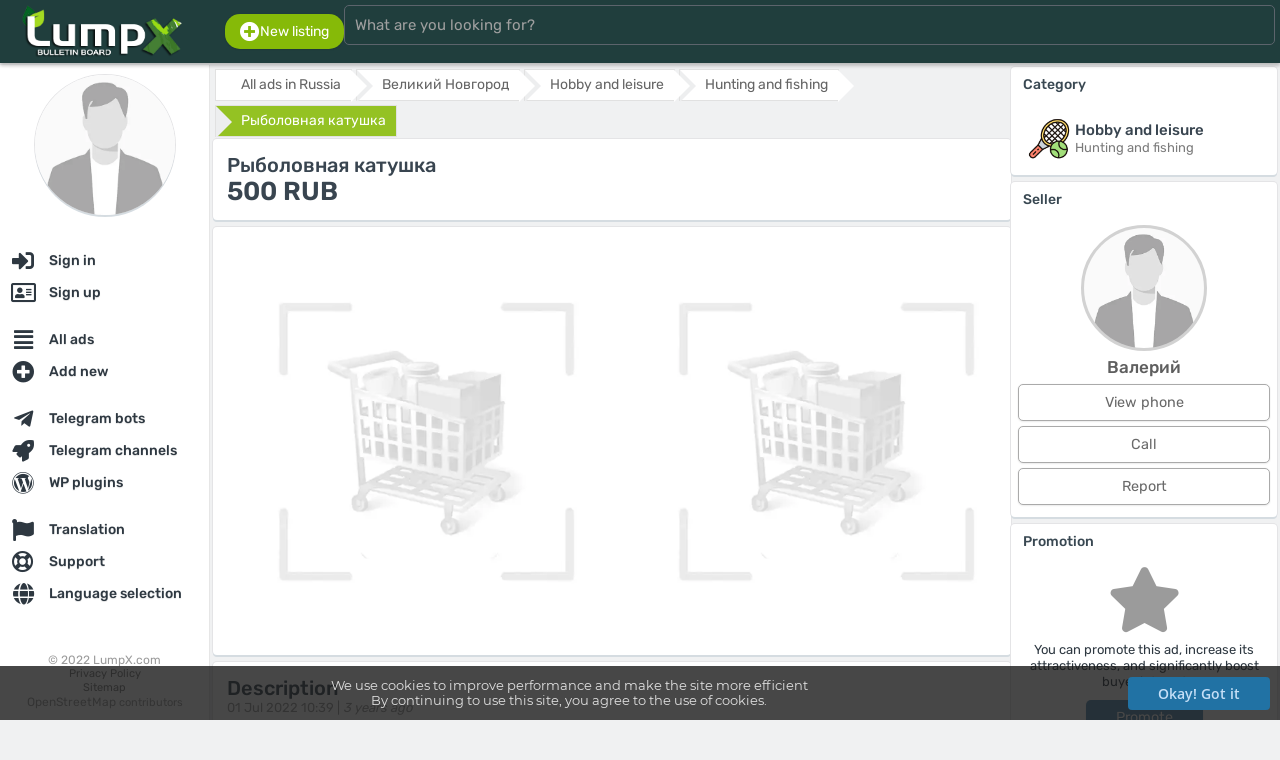

--- FILE ---
content_type: text/html; charset=UTF-8
request_url: https://lumpx.com/en/ob/ryibolovnaya-katushka
body_size: 9419
content:
<html lang="en"><head><meta charset="UTF-8"/><meta name="viewport" content="width=device-width, initial-scale=1"><title>Рыболовная катушка — Russia, Великий Новгород</title><meta name="description" content="рыболовная катушка киевская б/у состояние отличное!"><meta name="keywords" content="рыболовная,катушка,russia,,великий,новгород"><meta property="og:title" content="Рыболовная катушка — Russia, Великий Новгород" /><meta property="og:description" content="рыболовная катушка киевская б/у состояние отличное!" /><meta property="og:url" content="https://lumpx.com/en/ob/ryibolovnaya-katushka"><meta property="og:locale" content="en"><meta property="og:type" content="website"><meta property="og:image" content="https://lumpx.com/assets/img/logo/logo_450x150_en.png"><meta property="og:image:width" content="350"><meta property="og:image:height" content="120"><meta property="og:image:alt" content="Logo LumpX"><meta property="og:site_name" content="LumpX.com"><meta http-equiv="X-UA-Compatible" content="IE=edge"><meta name="author" content="LumpX" /><meta name="robots" content="index,follow" /><meta name="yandex-verification" content="41244865e14d389c" /><link rel="canonical" href="https://lumpx.com/en/ob/ryibolovnaya-katushka" /><link rel="apple-touch-icon" sizes="180x180" href="/assets/img/favicon/apple-touch-icon.png"><link rel="icon" type="image/png" sizes="32x32" href="/assets/img/favicon/favicon-32x32.png"><link rel="icon" type="image/png" sizes="16x16" href="/assets/img/favicon/favicon-16x16.png"><link rel="manifest" href="/assets/img/favicon/site.webmanifest"><link rel="mask-icon" href="/assets/img/favicon/safari-pinned-tab.svg" color="#5bbad5"><link rel="shortcut icon" href="/assets/img/favicon/favicon.ico"><meta name="apple-mobile-web-app-title" content="LumpX"><meta name="application-name" content="LumpX"><meta name="msapplication-TileColor" content="#2b5797"><meta name="msapplication-config" content="/assets/img/favicon/browserconfig.xml"><meta name="theme-color" content="#ffffff"><link rel="preload" as="font" type="font/woff2" href="/fonts/rubik/rubik-v14-latin_cyrillic-regular.woff2" crossorigin><link rel="preload" as="font" type="font/woff2" href="/fonts/rubik/rubik-v14-latin_cyrillic-500.woff2" crossorigin><link rel="preload" as="font" type="font/woff2" href="/fonts/montserrat/montserrat-v18-latin_cyrillic-500.woff2" crossorigin><link rel="preload" as="font" type="font/ttf" href="/fonts/OpenSans-Semibold.ttf" crossorigin><script src="/assets/js/force_hard.js?ver=1.0.2"></script><script async src="/assets/js/area.js?ver=1.0.2"></script><link rel="stylesheet" href="/assets/css/fonts.css?ver=1.0.2" /><link rel="stylesheet" href="/assets/css/style.css?ver=1.0.2" /><link rel="stylesheet" href="/assets/css/style_tpl.css?ver=1.0.2" /><link rel="stylesheet" href="/assets/css/rating.css?ver=1.0.2" /><link rel="stylesheet" type="text/css" href="/assets/css/adaptive.css?ver=1.0.2" /><link rel="stylesheet" type="text/css" href="/assets/css/buttons.css?ver=1.0.2" /><script src="/fonts/js/fontawesome.min.js?ver=1.0.2"></script><link rel="stylesheet" type="text/css" href="/fonts/css/all.min.css?ver=1.0.2"><script src="/assets/js/lottie.js?ver=1.0.2"></script><!-- Global site tag (gtag.js) - Google Analytics --><script async src="https://www.googletagmanager.com/gtag/js?id=UA-211652855-1"></script><script>window.dataLayer = window.dataLayer || [];function gtag(){dataLayer.push(arguments);}gtag('js', new Date());gtag('config', 'UA-211652855-1');</script><div itemscope itemtype="http://schema.org/Organization"><meta itemprop="name" content="LumpX.com"><meta itemprop="logo" content="/assets/img/logo/logo_450x150_en.png"><meta itemprop="image" content="/assets/img/logo/logo_450x150_en.png"><meta itemprop="url" content="https://lumpx.com"><div itemprop="address" itemscope itemtype="http://schema.org/PostalAddress"><meta itemprop="addressLocality" content="Brescia"><meta itemprop="streetAddress" content="Piazza Vienna 96 Appartamento 96"><meta itemprop="addressCountry" content="Italia"></div><meta itemprop="telephone" content="+70 (483) 44 87 2002"><meta itemprop="email" content="info@lumpx.com"></div></head><body><div id="loader"></div><input type="hidden" id="curtime" value="1768586980"><input type="hidden" id="lang" value="en"><input type="hidden" id="ilang" value="2"><input type="hidden" id="timedelay" value="0"><input type="hidden" id="domain_url" value="https://lumpx.com"><input type="hidden" id="domain" value="https://lumpx.com"><input type="hidden" id="langs" value="ru,uk,en"><input type="hidden" id="lang_def" value="ru"><div id="body_web" class="full_width_b ovh font_rub pos_rel"><script type="application/ld+json">{"@context": "https://schema.org","@type": "WebSite","url": "https://lumpx.com","potentialAction": {"@type": "SearchAction","target": "https://lumpx.com/search?search={search_term_string}","query-input": "required name=search_term_string"}}</script><div id="col_head" class="bodybg box_shadow_dark full_width_b padd_2 full_fit_h"><div class="flexbox_p1 flexbox_vc full_width_b"><div class="flex_st flexbox_vc flexboxpos full_width_b force_maxwidth_p1" style="max-width:220px;"><div id="menu_mobile" style="flex:2em;"><div id="pmenu" class="pmenupos"  style="flex:5em;"><div class="pmenu__icon pos_rel m3" onclick="MenuOpenBlock();"><span></span><span></span><span></span><span></span><div id="notice_adaptive_summ" class="renotice_adaptive_summ"></div><div id="noticeblock" class="hide"></div></div><div id="menu_left" style="display:none;"><div class="flex_st flex_collum flexboxpos padd_b20" style="min-height: calc(100vh - 70px);"><div><div class="align_center padd_7"><img id="ava_img_src_0" src="/assets/img/noavatar.webp" class="full_width_b s_avatar circle box_shadow_dark sh_9_8 hover2" style="width:140px;height:140px;object-position: top;" alt="Guest"></div><nav class="pos_rel"><ul class="ulcl m0 line_p"><li class="licl "><a href="/en/login" hreflang="en" class="button_class button_list menu font_b500 full_width_b" onclick="" title="Sign in"><div class="flex_st flexboxpos flexbox_vc full_width_b"><div class="flex_st flexbox_vc padd_c7_15 whitegray align_left nowrap ovh"><div class="align_center" style="width:26px;"><i class="fas fa-sign-in-alt font_20 middle"></i></div><div class="padd_l7">Sign in</div></div></div></a></li><li class="licl "><a href="/en/register" hreflang="en" class="button_class button_list menu font_b500 full_width_b" onclick="RegisterIndex();MenuChoose();return false;" title="Sign up"><div class="flex_st flexboxpos flexbox_vc full_width_b"><div class="flex_st flexbox_vc padd_c7_15 whitegray align_left nowrap ovh"><div class="align_center" style="width:26px;"><i class="far fa-address-card font_20 middle"></i></div><div class="padd_l7">Sign up</div></div></div></a></li><li class="licl mt_15"><a href="/en/all" hreflang="en" class="button_class button_list menu font_b500 full_width_b" onclick="ListIndex([0,0,0]);MenuChoose();return false;" title="All ads"><div class="flex_st flexboxpos flexbox_vc full_width_b"><div class="flex_st flexbox_vc padd_c7_15 whitegray align_left nowrap ovh"><div class="align_center" style="width:26px;"><i class="fas fa-align-justify font_20 middle"></i></div><div class="padd_l7">All ads</div></div></div></a></li><li class="licl "><a href="/en/add" hreflang="en" class="button_class button_list menu font_b500 full_width_b" onclick="ProductAdd(1);MenuChoose();return false;" title="Add new"><div class="flex_st flexboxpos flexbox_vc full_width_b"><div class="flex_st flexbox_vc padd_c7_15 whitegray align_left nowrap ovh"><div class="align_center" style="width:26px;"><i class="fas fa-plus-circle font_20 middle"></i></div><div class="padd_l7">Add new</div></div></div></a></li><li class="licl mt_15"><a href="/en/telegram-bots" hreflang="en" class="button_class button_list menu font_b500 full_width_b" onclick="TelegramBotsIndex();MenuChoose();return false;" title="Telegram bots"><div class="flex_st flexboxpos flexbox_vc full_width_b"><div class="flex_st flexbox_vc padd_c7_15 whitegray align_left nowrap ovh"><div class="align_center" style="width:26px;"><i class="fab fa-telegram-plane font_20 middle"></i></div><div class="padd_l7">Telegram bots</div></div></div></a></li><li class="licl "><a href="/en/telegram-promotion" hreflang="en" class="button_class button_list menu font_b500 full_width_b" onclick="TelegramPromoType();MenuChoose();return false;" title="Telegram channels"><div class="flex_st flexboxpos flexbox_vc full_width_b"><div class="flex_st flexbox_vc padd_c7_15 whitegray align_left nowrap ovh"><div class="align_center" style="width:26px;"><i class="fas fa-rocket font_20 middle"></i></div><div class="padd_l7">Telegram channels</div></div></div></a></li><li class="licl "><a href="/en/wp-plugins" hreflang="en" class="button_class button_list menu font_b500 full_width_b" onclick="WpPluginsType();MenuChoose();return false;" title="WP plugins"><div class="flex_st flexboxpos flexbox_vc full_width_b"><div class="flex_st flexbox_vc padd_c7_15 whitegray align_left nowrap ovh"><div class="align_center" style="width:26px;"><i class="fab fa-wordpress font_20 middle"></i></div><div class="padd_l7">WP plugins</div></div></div></a></li><li class="licl mt_15"><a href="/en/translation" hreflang="en" class="button_class button_list menu font_b500 full_width_b" onclick="TranslationIndex(1);MenuChoose();return false;" title="Translation"><div class="flex_st flexboxpos flexbox_vc full_width_b"><div class="flex_st flexbox_vc padd_c7_15 whitegray align_left nowrap ovh"><div class="align_center" style="width:26px;"><i class="fas fa-flag font_20 middle"></i></div><div class="padd_l7">Translation</div></div></div></a></li><li class="licl "><a href="/en/support" hreflang="en" class="button_class button_list menu font_b500 full_width_b" onclick="SupportIndex();MenuChoose();return false;" title="Support"><div class="flex_st flexboxpos flexbox_vc full_width_b"><div class="flex_st flexbox_vc padd_c7_15 whitegray align_left nowrap ovh"><div class="align_center" style="width:26px;"><i class="far fa-life-ring font_20 middle"></i></div><div class="padd_l7">Support</div></div><div class="padd_3_7"><div id="mob_notices_support_w"></div></div></div></a></li><li class="licl "><a href="/en/" hreflang="en" class="button_class button_list menu font_b500 full_width_b" onclick="LangIndex();MenuChoose();return false;" title="Language selection"><div class="flex_st flexboxpos flexbox_vc full_width_b"><div class="flex_st flexbox_vc padd_c7_15 whitegray align_left nowrap ovh"><div class="align_center" style="width:26px;"><i class="fas fa-globe font_20 middle"></i></div><div class="padd_l7">Language selection</div></div></div></a></li></ul></nav></div><ul class="ulcl font_12 color_note line_p align_center"><li class="licl">© 2022 LumpX.com</li><li class="licl font_11"><a href="/en/pp" hreflang="en" onclick="Content('pp');MenuChoose();return false;" class="def_color">Privacy Policy					</a></li><li class="licl font_11"><a href="/en/sitemap" hreflang="en" class="def_color" onclick="MenuChoose();">Sitemap					</a></li><li class="licl font_11"><a href="http://osm.org/copyright" class="font_12 color_note">OpenStreetMap</a> contributors</li></ul></div></div></div></div><div class="full_width_b align_center "><a href="/en/" hreflang="en" onclick="PageIndex();return false;"><img src="/assets/img/logo/logo_450x150_en.png" style="height:55px;max-width:190px;" alt="Free classifieds — buy, sell, rent, services | LumpX"></a></div><div id="picon" class="piconpos" style="flex:5em;"><div id="search_mobile" class="search_picon pos_rel m3 align_center" onclick="MenuSearchBlock();"><i class="fas fa-search"></i></div></div></div><div id="search_head" class="full_width_b"><div class="flex_st flexbox_vc flex_gap full_width_b padd_3"><div class="pos_rel full_width_b"><div class="pos_rel full_width_b flex_st flexbox_vc flex_gap"><div class="pos_rel force_hide"><a href="/en/add" hreflang="en" class="button_class button_def2 lgreen padd_7_15 box_r15" onclick="ProductAdd(1);return false;"><div class="flex_st flex_gap_03 flexbox_vc"><i class="fas fa-plus-circle font_20"></i><div class="font_14">New listing</div></div></a></div><div class="full_width_b pos_rel"><form action="/all" method="GET" onsubmit="return false;"><input type="search" id="searchline" name="search" class="input input_head full_width_b" placeholder="What are you looking for?" autocomplete="off" maxlength="64" oninput="SearchLine();"><div id="s__close" class="pos_abs_st hide" style="right:2px;top:0px;"><div class="padd_10 sh_8 cursor hover2" onclick="SearchResultClear();" data-content="Clear"><i class="fas fa-times white font_20"></i></div></div></form></div><div class="force_show"></div></div><div id="s__result" class="pos_rel full_width_b"></div></div><div class="force_hide"></div></div></div></div></div><script>// Использованиеvar SearchLine = debounce(function() {SearchList();}, 400);window.addEventListener('oninput', SearchLine);</script><div id="col" class="flexbox full_width_b pos_rel"><div id="col_left" class="pos_rel full_width_b bodybg padd_b130 flex_st flex_collum flexboxpos"><div class="full_width_b"><div class="align_center padd_10"><img id="ava_img_src_0" src="/assets/img/noavatar.webp" class="full_width_b s_avatar circle box_shadow sh_9_8 hover2" style="width:140px;height:140px;object-position: top;" alt="Guest"><p class="padd_10 nowrap ovh font_20 font_rub def3_color font_b500"></p></div><nav class="menu_col" itemscope itemtype="http://schema.org/SiteNavigationElement"><ul class="menu_col_list"><li class="menu_col_item"><a href="/login"itemprop="url"onclick=""class="login-link"data-pop="0" data-wh="0"><div class="menu_col_icon"><i class="fas fa-sign-in-alt font_17 middle"></i></div><span class="menu_col_text nowrap ovh" itemprop="name">Sign in</span><span class=" notices_"></span></a></li><li class="menu_col_item"><a href="/register"itemprop="url"onclick="RegisterIndex();return false;"class="regist-link"data-pop="0"><div class="menu_col_icon"><i class="far fa-address-card font_17 middle"></i></div><span class="menu_col_text nowrap ovh" itemprop="name">Sign up</span><span class=" notices_"></span></a></li><li class="menu_col_item mt_15"><a href="/all"itemprop="url"onclick="ListIndex([0,0,0]);return false;"class=""><div class="menu_col_icon"><i class="fas fa-align-justify font_17 middle"></i></div><span class="menu_col_text nowrap ovh" itemprop="name">All ads</span><span class=" notices_"></span></a></li><li class="menu_col_item"><a href="/add"itemprop="url"onclick="ProductAdd(1);return false;"class=""><div class="menu_col_icon"><i class="fas fa-plus-circle font_17 middle"></i></div><span class="menu_col_text nowrap ovh" itemprop="name">Add new</span><span class=" notices_"></span></a></li><li class="menu_col_item mt_15"><a href="/telegram-bots"itemprop="url"onclick="TelegramBotsIndex();return false;"class=""><div class="menu_col_icon"><i class="fab fa-telegram-plane font_17 middle"></i></div><span class="menu_col_text nowrap ovh" itemprop="name">Telegram bots</span><span class=" notices_"></span></a></li><li class="menu_col_item"><a href="/telegram-promotion"itemprop="url"onclick="TelegramPromoType();return false;"class=""><div class="menu_col_icon"><i class="fas fa-rocket font_17 middle"></i></div><span class="menu_col_text nowrap ovh" itemprop="name">Telegram channels</span><span class=" notices_"></span></a></li><li class="menu_col_item"><a href="/wp-plugins"itemprop="url"onclick="WpPluginsType();return false;"class=""><div class="menu_col_icon"><i class="fab fa-wordpress font_17 middle"></i></div><span class="menu_col_text nowrap ovh" itemprop="name">WP plugins</span><span class=" notices_"></span></a></li><li class="menu_col_item mt_15"><a href="/translation"itemprop="url"onclick="TranslationIndex(1);return false;"class=""><div class="menu_col_icon"><i class="fas fa-flag font_17 middle"></i></div><span class="menu_col_text nowrap ovh" itemprop="name">Translation</span><span class=" notices_"></span></a></li><li class="menu_col_item"><a href="/support"itemprop="url"onclick="SupportIndex();return false;"class=""><div class="menu_col_icon"><i class="far fa-life-ring font_17 middle"></i></div><span class="menu_col_text nowrap ovh" itemprop="name">Support</span><span class=" notices_"></span></a></li><li class="menu_col_item"><a href="/"itemprop="url"onclick="LangIndex();return false;"class=""><div class="menu_col_icon"><i class="fas fa-globe font_17 middle"></i></div><span class="menu_col_text nowrap ovh" itemprop="name">Language selection</span><span class=" notices_"></span></a></li></ul></nav></div><ul class="ulcl font_12 color_note line_p align_center"><li class="licl">© 2022 LumpX.com</li><li class="licl font_11"><a href="/en/pp" hreflang="en" onclick="Content('pp');return false;" class="def_color">Privacy Policy		</a></li><li class="licl font_11"><a href="/en/sitemap" hreflang="en" class="def_color">Sitemap		</a></li><li class="licl font_11"><a href="http://osm.org/copyright" class="font_12 color_note">OpenStreetMap</a> contributors</li></ul></div><div id="col_right" class="full_width_b"><noscript><div class="flex_st flexbox_vc flex_gap padd_10 font_15 mb_5 mt_5 alerts alert font_rub"><div class="padd_5" style="min-width:40px;"><i class="fas fa-exclamation-triangle font_2_5em align_center"></i></div><p class="line_e1_3">JavaScript must be enabled<br>To use the site properly, please enable: <b>JavaScript</b> in your browser settings.<br>If your browser does not support JavaScript, please update it!</p></div></noscript><div id="cookies_info" class="hide"><div class="flex_st flexbox_vc flex_gap padd_10 font_15 mb_5 mt_5 alerts alert font_rub"><div class="padd_5" style="min-width:40px;"><i class="fas fa-exclamation-triangle font_2_5em align_center"></i></div><p class="line_e1_3">Cookies must be enabled<br>To use the site properly, please enable Cookies in your browser settings.</p></div></div><div id="main" style=""><script type="application/ld+json">{"@context": "http://schema.org/","@type": "Product","url": "https://lumpx.com//enob/ryibolovnaya-katushka","name": "Рыболовная катушка","description": "рыболовная катушка киевская б/у состояние отличное!","offers": {"@type": "Offer","priceCurrency": "RUB","price": "500","priceValidUntil": "2022-07-01","itemCondition": "https://schema.org/NewCondition","availability": "https://schema.org/InStock"}}</script><input type="hidden" id="product_id" value="11777"><input type="hidden" id="json_item" value="3F8551EB414738F7732F64287B1A7140916222111031538CF6B5EC94D25068F06FE9C8F04A658EE2183B3F0DCE8C4642731B314EF108B3D2318DA0885A1C89743277014EDB1293A0911CDA7DF0A2DE27"><input type="hidden" id="sign_item" value="ec265a0dfdc9a190c534588a9397de4e0749348d437552c573469abbe76e1f45-1df296255fe3f050a72d4ad38a427c50-df10906cfae85548da1df74fa2bc307f999e23dfcdb2f03321fa77996500abc4-e045efc97faf5273741793abad5620e5"><input type="hidden" id="product_call" value="true"><div class=""><section id="block_product_view_11777"><div class="flexbox_p2 flex_gap_03"><div class="f3"><div class="nav_block"><div id="breadcrumb" class="nav_block"><ul id="breadcrumb" itemscope itemtype="http://schema.org/BreadcrumbList"><li itemscope itemprop="itemListElement" itemtype="http://schema.org/ListItem"><a href="/en/russia" hreflang="en" onclick="ListIndex([0,0,1], 'russia', 0);return false;" itemprop="item"><span itemprop="name">All ads in Russia</span><meta itemprop="position" content="1"></a></li><li itemscope itemprop="itemListElement" itemtype="http://schema.org/ListItem"><a href="/en/russia?city=velikiy-novgorod" hreflang="en" onclick="ListIndex([0,0,1,35], 'russia?city=velikiy-novgorod', 0);return false;" itemprop="item"><span itemprop="name">Великий Новгород</span><meta itemprop="position" content="1"></a></li><li itemscope itemprop="itemListElement" itemtype="http://schema.org/ListItem"><a href="/en/russia/hobby" hreflang="en" onclick="ListIndex([3,0,1], 'russia/hobby', 0);return false;" itemprop="item"><span itemprop="name">Hobby and leisure</span><meta itemprop="position" content="2"></a></li><li itemscope itemprop="itemListElement" itemtype="http://schema.org/ListItem"><a href="/en/russia/hobby/hunting-and-fishing" hreflang="en" onclick="ListIndex([3,16,1], 'russia/hobby/hunting-and-fishing', 0);return false;" itemprop="item"><span itemprop="name">Hunting and fishing</span><meta itemprop="position" content="3"></a></li><li><a href="#" onclick="return false;" class="active">Рыболовная катушка</a></li></ul></div></div><div class="page_block padd_7"><header class="padd_7"><h1 class="font_20 def3_color padd_0">Рыболовная катушка</h1><div class=""><span class="def3_color font_bold font_26">500 RUB</span></div></header></div><section class="page_block padd_7"><div class="padd_7 flexbox_tab_nowrap scroll_x_auto flex_gap"><img src="/assets/img/pic_preload_gray.webp" class="h400_temp" alt="Валерий" id="product_photo_id_31985"><img src="/assets/img/pic_preload_gray.webp" class="h400_temp" alt="Валерий-2" id="product_photo_id_31986"><img src="/assets/img/pic_preload_gray.webp" class="h400_temp" alt="Валерий-3" id="product_photo_id_31987"></div><input type="hidden" id="preload_images_photo_ids" value="31985,31986,31987,"></section><div class="page_block padd_7"><header class="padd_7"><h2 class="font_20 def3_color padd_0">Description</h2><p class="h2_ptext"><span class="font_13 color_note">01 Jul 2022 10:39 |</span><span class="font_13 font_it color_note">3 years ago</span></p></header><div class="padd_7"><p class="line_e1_5 font_15 break">рыболовная катушка киевская б/у состояние отличное!</p></div></div><br/></div><div class="min_w250 f1 flexh"><section class="page_block"><header class=""><h2 class="">Category</h2></header><div class="padd_7 full_width_b flex_st flexbox_vc flexbox_pos flex_gap"><div class="padd_7 f1"><div class="flex_st flexbox_vc flex_gap"><div><img src="/assets/img/gcat/hobby.png" class="full_width_b padd_0_3" alt="Hobby and leisure" style="max-width:50px;"></div><ul class="ulcl font_13 line_e1_4"><li class="licl font_b500 font_15 def3_color">Hobby and leisure</li><li class="licl def_color">Hunting and fishing</li></ul></div></div></div></section><section class="page_block"><header class=""><h2 class="">Seller</h2></header><div class="padd_7"><div class="pos_rel align_center"><img src="/assets/img/noavatar.webp" class="s_avatar circle offline" alt="Валерий" style="width:120px;height:120px;"><div class="mt_7 font_17 font_b500 def2_color">Валерий</div></div><ul class="mt_7 ulcl line_e1_5"><li class="licl mb_5"><div id="block_phone_line_11777" class="align_center"><button onclick="ProductPhoneView(11777, 0);return false;" class="button_class button_def2 product full_width_b">View phone</button></div></li><li class="licl mb_5"><div class="align_center"><button onclick="ProductPhoneView(11777, true);return false;" class="button_class button_def2 product full_width_b">Call</button></div></li><li class="licl mb_5"><div class="align_center"><button onclick="SupportOpenIndex(1, 0, '[base64]');return false;" class="button_class button_def2 product full_width_b">Report</button></div></li></ul></div></section><section class="page_block"><header class=""><h2 class="">Promotion</h2></header><div class="align_center padd_7"><i class="fas fa-star font_5em color_note"></i><div class="mt_10 line_e1_3"><p>You can promote this ad, increase its attractiveness, and significantly boost buyer interest</p><div class="mt_10 align_center"><a href="/en/tops" hreflang="en" class="button_class button_def2 lightblue" onclick="TopsPosIndex(11777, 1);return false;">Promote</a></div></div></div></section><section class="page_block"><header class=""><h2 class="">Location</h2></header><div class="padd_7 full_width_b flex_st flexbox_vc flexbox_pos flex_gap"><div class="padd_7 f1"><div class="flex_st flexbox_vc flex_gap"><div><img src="/assets/img/flags/48/RU.png" class="full_width_b padd_0_3" alt="ru" style="max-width:64px;"></div><ul class="ulcl font_13 line_e1_4"><li class="licl font_b500 font_15 def3_color">Russia</li><li class="licl def_color">Великий Новгород</li></ul></div></div><div class="f1 align_right"><img src="/assets/img/map.svg" width="110" alt="Local map"></div></div></section></div></div></section><section class="mt_50 page_block padd_7"><div class="padd_7 flexbox_tab flexbox_xc flex_gap history_list shs_7"><div class="flexbox flex_gap flex_200"><div class="padd_5"><a href="/en/russia/animals" hreflang="en" onclick="ListIndex([4,0], 'russia/animals', 0);return false;"><h2 class="font_17 def3_color padd_0 mb_7">Animals and plants</h2></a><ul class="ulcl line_e1_4 font_13"><li class="licl nowrap"><a href="/en/russia/animals/aquarium" hreflang="en" onclick="ListIndex([4,20], 'russia/animals/aquarium', 0);return false;" class="a_ul">Aquarium										</a></li><li class="licl nowrap"><a href="/en/russia/animals/cats-cats" hreflang="en" onclick="ListIndex([4,19], 'russia/animals/cats-cats', 0);return false;" class="a_ul">Cats										</a></li><li class="licl nowrap"><a href="/en/russia/animals/dogs-dogs" hreflang="en" onclick="ListIndex([4,18], 'russia/animals/dogs-dogs', 0);return false;" class="a_ul">Dogs										</a></li><li class="licl nowrap"><a href="/en/russia/animals/plants-and-trees" hreflang="en" onclick="ListIndex([4,24], 'russia/animals/plants-and-trees', 0);return false;" class="a_ul">Plants and trees										</a></li><li class="licl nowrap"><a href="/en/russia/animals/products-for-pets" hreflang="en" onclick="ListIndex([4,22], 'russia/animals/products-for-pets', 0);return false;" class="a_ul">Products for pets										</a></li><li class="licl nowrap"><a href="/en/russia/animals/services" hreflang="en" onclick="ListIndex([4,23], 'russia/animals/services', 0);return false;" class="a_ul">Services										</a></li><li class="licl nowrap"><a href="/en/russia/animals/other-animals" hreflang="en" onclick="ListIndex([4,21], 'russia/animals/other-animals', 0);return false;" class="a_ul">Other animals										</a></li></ul></div></div><div class="flexbox flex_gap flex_200"><div class="padd_5"><a href="/en/russia/health" hreflang="en" onclick="ListIndex([2,0], 'russia/health', 0);return false;"><h2 class="font_17 def3_color padd_0 mb_7">Beauty and health</h2></a><ul class="ulcl line_e1_4 font_13"><li class="licl nowrap"><a href="/en/russia/health/cosmetics" hreflang="en" onclick="ListIndex([2,10], 'russia/health/cosmetics', 0);return false;" class="a_ul">Cosmetics										</a></li><li class="licl nowrap"><a href="/en/russia/health/instruments-and-accessories" hreflang="en" onclick="ListIndex([2,11], 'russia/health/instruments-and-accessories', 0);return false;" class="a_ul">Instruments and accessories										</a></li><li class="licl nowrap"><a href="/en/russia/health/perfumery" hreflang="en" onclick="ListIndex([2,9], 'russia/health/perfumery', 0);return false;" class="a_ul">Perfumery										</a></li><li class="licl nowrap"><a href="/en/russia/health/other" hreflang="en" onclick="ListIndex([2,12], 'russia/health/other', 0);return false;" class="a_ul">Other										</a></li></ul></div></div><div class="flexbox flex_gap flex_200"><div class="padd_5"><a href="/en/russia/clothing" hreflang="en" onclick="ListIndex([11,0], 'russia/clothing', 0);return false;"><h2 class="font_17 def3_color padd_0 mb_7">Clothes, shoes and accessories</h2></a><ul class="ulcl line_e1_4 font_13"><li class="licl nowrap"><a href="/en/russia/clothing/mens-wardrobe" hreflang="en" onclick="ListIndex([11,62], 'russia/clothing/mens-wardrobe', 0);return false;" class="a_ul">Men's wardrobe										</a></li><li class="licl nowrap"><a href="/en/russia/clothing/specialist-clothes-and-shoes" hreflang="en" onclick="ListIndex([11,63], 'russia/clothing/specialist-clothes-and-shoes', 0);return false;" class="a_ul">Specialist. clothes and shoes										</a></li><li class="licl nowrap"><a href="/en/russia/clothing/womens-wardrobe" hreflang="en" onclick="ListIndex([11,60], 'russia/clothing/womens-wardrobe', 0);return false;" class="a_ul">Women's wardrobe										</a></li><li class="licl nowrap"><a href="/en/russia/clothing/services" hreflang="en" onclick="ListIndex([11,61], 'russia/clothing/services', 0);return false;" class="a_ul">Services										</a></li><li class="licl nowrap"><a href="/en/russia/clothing/other" hreflang="en" onclick="ListIndex([11,64], 'russia/clothing/other', 0);return false;" class="a_ul">Other										</a></li></ul></div></div><div class="flexbox flex_gap flex_200"><div class="padd_5"><a href="/en/russia/electronika" hreflang="en" onclick="ListIndex([1,0], 'russia/electronika', 0);return false;"><h2 class="font_17 def3_color padd_0 mb_7">Electronics</h2></a><ul class="ulcl line_e1_4 font_13"><li class="licl nowrap"><a href="/en/russia/electronika/audio-video" hreflang="en" onclick="ListIndex([1,2], 'russia/electronika/audio-video', 0);return false;" class="a_ul">Audio, video, TVs										</a></li><li class="licl nowrap"><a href="/en/russia/electronika/automotive" hreflang="en" onclick="ListIndex([1,3], 'russia/electronika/automotive', 0);return false;" class="a_ul">Automotive										</a></li><li class="licl nowrap"><a href="/en/russia/electronika/cameras" hreflang="en" onclick="ListIndex([1,5], 'russia/electronika/cameras', 0);return false;" class="a_ul">Cameras										</a></li><li class="licl nowrap"><a href="/en/russia/electronika/computer" hreflang="en" onclick="ListIndex([1,4], 'russia/electronika/computer', 0);return false;" class="a_ul">Computer										</a></li><li class="licl nowrap"><a href="/en/russia/electronika/games" hreflang="en" onclick="ListIndex([1,6], 'russia/electronika/games', 0);return false;" class="a_ul">Consoles and video games										</a></li><li class="licl nowrap"><a href="/en/russia/electronika/phones" hreflang="en" onclick="ListIndex([1,1], 'russia/electronika/phones', 0);return false;" class="a_ul">Phones and communications										</a></li><li class="licl nowrap"><a href="/en/russia/electronika/services" hreflang="en" onclick="ListIndex([1,7], 'russia/electronika/services', 0);return false;" class="a_ul">Services										</a></li><li class="licl nowrap"><a href="/en/russia/electronika/others" hreflang="en" onclick="ListIndex([1,8], 'russia/electronika/others', 0);return false;" class="a_ul">Other										</a></li></ul></div></div><div class="flexbox flex_gap flex_200"><div class="padd_5"><a href="/en/russia/hobby" hreflang="en" onclick="ListIndex([3,0], 'russia/hobby', 0);return false;"><h2 class="font_17 def3_color padd_0 mb_7">Hobby and leisure</h2></a><ul class="ulcl line_e1_4 font_13"><li class="licl nowrap"><a href="/en/russia/hobby/books-and-magazines" hreflang="en" onclick="ListIndex([3,13], 'russia/hobby/books-and-magazines', 0);return false;" class="a_ul">Books and magazines										</a></li><li class="licl nowrap"><a href="/en/russia/hobby/hunting-and-fishing" hreflang="en" onclick="ListIndex([3,16], 'russia/hobby/hunting-and-fishing', 0);return false;" class="a_ul">Hunting and fishing										</a></li><li class="licl nowrap"><a href="/en/russia/hobby/musical-instruments" hreflang="en" onclick="ListIndex([3,15], 'russia/hobby/musical-instruments', 0);return false;" class="a_ul">Musical instruments										</a></li><li class="licl nowrap"><a href="/en/russia/hobby/sports-and-recreation" hreflang="en" onclick="ListIndex([3,14], 'russia/hobby/sports-and-recreation', 0);return false;" class="a_ul">Sports and recreation										</a></li><li class="licl nowrap"><a href="/en/russia/hobby/other" hreflang="en" onclick="ListIndex([3,17], 'russia/hobby/other', 0);return false;" class="a_ul">Other										</a></li></ul></div></div><div class="flexbox flex_gap flex_200"><div class="padd_5"><a href="/en/russia/home" hreflang="en" onclick="ListIndex([6,0], 'russia/home', 0);return false;"><h2 class="font_17 def3_color padd_0 mb_7">House and cottage</h2></a><ul class="ulcl line_e1_4 font_13"><li class="licl nowrap"><a href="/en/russia/home/appliances" hreflang="en" onclick="ListIndex([6,28], 'russia/home/appliances', 0);return false;" class="a_ul">Appliances										</a></li><li class="licl nowrap"><a href="/en/russia/home/crockery-and-kitchen-utensils" hreflang="en" onclick="ListIndex([6,31], 'russia/home/crockery-and-kitchen-utensils', 0);return false;" class="a_ul">Crockery and kitchen utensils										</a></li><li class="licl nowrap"><a href="/en/russia/home/everything-for-a-summer-residenc" hreflang="en" onclick="ListIndex([6,29], 'russia/home/everything-for-a-summer-residenc', 0);return false;" class="a_ul">Everything for a summer residence										</a></li><li class="licl nowrap"><a href="/en/russia/home/food-food" hreflang="en" onclick="ListIndex([6,27], 'russia/home/food-food', 0);return false;" class="a_ul">Food										</a></li><li class="licl nowrap"><a href="/en/russia/home/furniture" hreflang="en" onclick="ListIndex([6,26], 'russia/home/furniture', 0);return false;" class="a_ul">Furniture										</a></li><li class="licl nowrap"><a href="/en/russia/home/interior-items" hreflang="en" onclick="ListIndex([6,30], 'russia/home/interior-items', 0);return false;" class="a_ul">Interior items										</a></li><li class="licl nowrap"><a href="/en/russia/home/repair-and-construction" hreflang="en" onclick="ListIndex([6,25], 'russia/home/repair-and-construction', 0);return false;" class="a_ul">Repair and construction										</a></li><li class="licl nowrap"><a href="/en/russia/home/other" hreflang="en" onclick="ListIndex([6,32], 'russia/home/other', 0);return false;" class="a_ul">Other										</a></li></ul></div></div><div class="flexbox flex_gap flex_200"><div class="padd_5"><a href="/en/russia/moms" hreflang="en" onclick="ListIndex([12,0], 'russia/moms', 0);return false;"><h2 class="font_17 def3_color padd_0 mb_7">Moms and children</h2></a><ul class="ulcl line_e1_4 font_13"><li class="licl nowrap"><a href="/en/russia/moms/childrens-clothing-and-footwear" hreflang="en" onclick="ListIndex([12,66], 'russia/moms/childrens-clothing-and-footwear', 0);return false;" class="a_ul">Children's clothing and footwear										</a></li><li class="licl nowrap"><a href="/en/russia/moms/childrens-furniture" hreflang="en" onclick="ListIndex([12,69], 'russia/moms/childrens-furniture', 0);return false;" class="a_ul">Children's furniture										</a></li><li class="licl nowrap"><a href="/en/russia/moms/for-babies" hreflang="en" onclick="ListIndex([12,70], 'russia/moms/for-babies', 0);return false;" class="a_ul">For babies										</a></li><li class="licl nowrap"><a href="/en/russia/moms/for-moms" hreflang="en" onclick="ListIndex([12,71], 'russia/moms/for-moms', 0);return false;" class="a_ul">For moms										</a></li><li class="licl nowrap"><a href="/en/russia/moms/school-supplies" hreflang="en" onclick="ListIndex([12,72], 'russia/moms/school-supplies', 0);return false;" class="a_ul">School supplies										</a></li><li class="licl nowrap"><a href="/en/russia/moms/sporting-goods" hreflang="en" onclick="ListIndex([12,68], 'russia/moms/sporting-goods', 0);return false;" class="a_ul">Sporting goods										</a></li><li class="licl nowrap"><a href="/en/russia/moms/strollers-and-car-seats" hreflang="en" onclick="ListIndex([12,65], 'russia/moms/strollers-and-car-seats', 0);return false;" class="a_ul">Strollers and car seats										</a></li><li class="licl nowrap"><a href="/en/russia/moms/toys-toys" hreflang="en" onclick="ListIndex([12,67], 'russia/moms/toys-toys', 0);return false;" class="a_ul">Toys										</a></li><li class="licl nowrap"><a href="/en/russia/moms/services" hreflang="en" onclick="ListIndex([12,73], 'russia/moms/services', 0);return false;" class="a_ul">Services										</a></li><li class="licl nowrap"><a href="/en/russia/moms/other-other" hreflang="en" onclick="ListIndex([12,74], 'russia/moms/other-other', 0);return false;" class="a_ul">Other										</a></li></ul></div></div><div class="flexbox flex_gap flex_200"><div class="padd_5"><a href="/en/russia/realty" hreflang="en" onclick="ListIndex([10,0], 'russia/realty', 0);return false;"><h2 class="font_17 def3_color padd_0 mb_7">Realty</h2></a><ul class="ulcl line_e1_4 font_13"><li class="licl nowrap"><a href="/en/russia/realty/exchange" hreflang="en" onclick="ListIndex([10,59], 'russia/realty/exchange', 0);return false;" class="a_ul">Exchange										</a></li><li class="licl nowrap"><a href="/en/russia/realty/rent-rent" hreflang="en" onclick="ListIndex([10,57], 'russia/realty/rent-rent', 0);return false;" class="a_ul">Rent										</a></li><li class="licl nowrap"><a href="/en/russia/realty/sale-sale" hreflang="en" onclick="ListIndex([10,58], 'russia/realty/sale-sale', 0);return false;" class="a_ul">Sale										</a></li></ul></div></div><div class="flexbox flex_gap flex_200"><div class="padd_5"><a href="/en/russia/service" hreflang="en" onclick="ListIndex([7,0], 'russia/service', 0);return false;"><h2 class="font_17 def3_color padd_0 mb_7">Services</h2></a><ul class="ulcl line_e1_4 font_13"><li class="licl nowrap"><a href="/en/russia/service/computers-internet" hreflang="en" onclick="ListIndex([7,50], 'russia/service/computers-internet', 0);return false;" class="a_ul">Computers, Internet										</a></li><li class="licl nowrap"><a href="/en/russia/service/construction-and-repair" hreflang="en" onclick="ListIndex([7,44], 'russia/service/construction-and-repair', 0);return false;" class="a_ul">Construction and repair										</a></li><li class="licl nowrap"><a href="/en/russia/service/education-and-tutoring" hreflang="en" onclick="ListIndex([7,47], 'russia/service/education-and-tutoring', 0);return false;" class="a_ul">Education and tutoring										</a></li><li class="licl nowrap"><a href="/en/russia/service/holidays-and-events" hreflang="en" onclick="ListIndex([7,46], 'russia/service/holidays-and-events', 0);return false;" class="a_ul">Holidays and events										</a></li><li class="licl nowrap"><a href="/en/russia/service/juristic-services" hreflang="en" onclick="ListIndex([7,49], 'russia/service/juristic-services', 0);return false;" class="a_ul">Juristic services										</a></li><li class="licl nowrap"><a href="/en/russia/service/nurses-maids" hreflang="en" onclick="ListIndex([7,52], 'russia/service/nurses-maids', 0);return false;" class="a_ul">Nurses, maids										</a></li><li class="licl nowrap"><a href="/en/russia/service/photographing-and-video-filming" hreflang="en" onclick="ListIndex([7,51], 'russia/service/photographing-and-video-filming', 0);return false;" class="a_ul">Photographing and video filming										</a></li><li class="licl nowrap"><a href="/en/russia/service/repair-and-installation-of-equip" hreflang="en" onclick="ListIndex([7,48], 'russia/service/repair-and-installation-of-equip', 0);return false;" class="a_ul">Repair and installation of equipment										</a></li><li class="licl nowrap"><a href="/en/russia/service/transportation-and-transport" hreflang="en" onclick="ListIndex([7,45], 'russia/service/transportation-and-transport', 0);return false;" class="a_ul">Transportation and transport										</a></li><li class="licl nowrap"><a href="/en/russia/service/other-services" hreflang="en" onclick="ListIndex([7,53], 'russia/service/other-services', 0);return false;" class="a_ul">Other services										</a></li></ul></div></div><div class="flexbox flex_gap flex_200"><div class="padd_5"><a href="/en/russia/transport" hreflang="en" onclick="ListIndex([9,0], 'russia/transport', 0);return false;"><h2 class="font_17 def3_color padd_0 mb_7">Transport</h2></a><ul class="ulcl line_e1_4 font_13"><li class="licl nowrap"><a href="/en/russia/transport/air-transport" hreflang="en" onclick="ListIndex([9,42], 'russia/transport/air-transport', 0);return false;" class="a_ul">Air Transport										</a></li><li class="licl nowrap"><a href="/en/russia/transport/cars-cars" hreflang="en" onclick="ListIndex([9,37], 'russia/transport/cars-cars', 0);return false;" class="a_ul">Cars										</a></li><li class="licl nowrap"><a href="/en/russia/transport/commercial-vehicles" hreflang="en" onclick="ListIndex([9,38], 'russia/transport/commercial-vehicles', 0);return false;" class="a_ul">Commercial vehicles										</a></li><li class="licl nowrap"><a href="/en/russia/transport/moto-moto" hreflang="en" onclick="ListIndex([9,36], 'russia/transport/moto-moto', 0);return false;" class="a_ul">Moto										</a></li><li class="licl nowrap"><a href="/en/russia/transport/services" hreflang="en" onclick="ListIndex([9,41], 'russia/transport/services', 0);return false;" class="a_ul">Services										</a></li><li class="licl nowrap"><a href="/en/russia/transport/spare-parts-and-accessories" hreflang="en" onclick="ListIndex([9,35], 'russia/transport/spare-parts-and-accessories', 0);return false;" class="a_ul">Spare parts and accessories										</a></li><li class="licl nowrap"><a href="/en/russia/transport/trucks-and-special-vehicles" hreflang="en" onclick="ListIndex([9,39], 'russia/transport/trucks-and-special-vehicles', 0);return false;" class="a_ul">Trucks and special vehicles										</a></li><li class="licl nowrap"><a href="/en/russia/transport/yachts-boats-kayaks" hreflang="en" onclick="ListIndex([9,43], 'russia/transport/yachts-boats-kayaks', 0);return false;" class="a_ul">Yachts, boats, kayaks										</a></li><li class="licl nowrap"><a href="/en/russia/transport/other-vehicles" hreflang="en" onclick="ListIndex([9,40], 'russia/transport/other-vehicles', 0);return false;" class="a_ul">Other vehicles										</a></li></ul></div></div><div class="flexbox flex_gap flex_200"><div class="padd_5"><a href="/en/russia/work" hreflang="en" onclick="ListIndex([8,0], 'russia/work', 0);return false;"><h2 class="font_17 def3_color padd_0 mb_7">Work</h2></a><ul class="ulcl line_e1_4 font_13"><li class="licl nowrap"><a href="/en/russia/work/jobs-jobs" hreflang="en" onclick="ListIndex([8,33], 'russia/work/jobs-jobs', 0);return false;" class="a_ul">Jobs										</a></li><li class="licl nowrap"><a href="/en/russia/work/summary" hreflang="en" onclick="ListIndex([8,34], 'russia/work/summary', 0);return false;" class="a_ul">Summary										</a></li></ul></div></div><div class="flexbox flex_gap flex_200"><div class="padd_5"><a href="/en/russia/business" hreflang="en" onclick="ListIndex([13,0], 'russia/business', 0);return false;"><h2 class="font_17 def3_color padd_0 mb_7">For business</h2></a><ul class="ulcl line_e1_4 font_13"><li class="licl nowrap"><a href="/en/russia/business/business-equipment" hreflang="en" onclick="ListIndex([13,75], 'russia/business/business-equipment', 0);return false;" class="a_ul">Business equipment										</a></li><li class="licl nowrap"><a href="/en/russia/business/ready-business" hreflang="en" onclick="ListIndex([13,76], 'russia/business/ready-business', 0);return false;" class="a_ul">Ready business										</a></li><li class="licl nowrap"><a href="/en/russia/business/services" hreflang="en" onclick="ListIndex([13,77], 'russia/business/services', 0);return false;" class="a_ul">Services										</a></li><li class="licl nowrap"><a href="/en/russia/business/other-other" hreflang="en" onclick="ListIndex([13,78], 'russia/business/other-other', 0);return false;" class="a_ul">Other										</a></li></ul></div></div><div class="flexbox flex_gap flex_200"><div class="padd_5"><a href="/en/russia/free" hreflang="en" onclick="ListIndex([5,0], 'russia/free', 0);return false;"><h2 class="font_17 def3_color padd_0 mb_7">Free</h2></a><ul class="ulcl line_e1_4 font_13"><li class="licl nowrap"><a href="/en/russia/free/change-exchange" hreflang="en" onclick="ListIndex([5,56], 'russia/free/change-exchange', 0);return false;" class="a_ul">Change - Exchange										</a></li><li class="licl nowrap"><a href="/en/russia/free/i-will-accept-as-a-gift" hreflang="en" onclick="ListIndex([5,55], 'russia/free/i-will-accept-as-a-gift', 0);return false;" class="a_ul">I will accept as a gift										</a></li><li class="licl nowrap"><a href="/en/russia/free/i-will-give-for-free" hreflang="en" onclick="ListIndex([5,54], 'russia/free/i-will-give-for-free', 0);return false;" class="a_ul">I will give for free										</a></li></ul></div></div></div></section></div><script>if(typeof jQuery !== "undefined" ) {ProductImageLoadStart();} else {var u_l = setInterval(() => {if(typeof jQuery !== "undefined" ) {ProductImageLoadStart();clearInterval(u_l);}}, 1000);}</script></div></div></div></div><div id="result"></div><footer><script src="/assets/js/force.js?ver=1.0.2"></script><script src="/assets/js/regex.js?ver=1.0.2"></script><script async src="/assets/js/progress.js?ver=1.0.2"></script><script async src="/assets/js/auth.js?ver=1.0.2"></script><script async src="/assets/js/def.js?ver=1.0.2"></script><script async src="/assets/js/notify1_9.js?ver=1.0.2"></script><script async src="/assets/js/notify2_0.js?ver=1.0.2"></script><script async src="/assets/js/lang.js?ver=1.0.2"></script><script async src="/assets/js/map/osm.js?ver=1.0.2"></script><script async src="/assets/js/hooks.js?ver=1.0.2"></script><link rel="preload" as="style" onload="this.rel='stylesheet'" href="/assets/css/style_def.css?ver=1.0.2"><link rel="preload" as="style" onload="this.rel='stylesheet'" href="/assets/css/pop.css?ver=1.0.2"><div id="cookie_info" class="pos_fz block_r4 full_width_b padd_5_10 zi3 line_p" style="left:0px;bottom:0px;"><div class="flexbox flexbox_vc flexbox_gc"><div class="font_mon font_13 padd_7 align_center break" style="flex:70%">We use cookies to improve performance and make the site more efficient<br>By continuing to use this site, you agree to the use of cookies.</div><div class="align_center"><button id="cookie_button" class="button blue padd_7_30 font_open font_14 font_b500 cursor" onclick="CookieOkey();">Okay! Got it					</button></div></div></div><input type="hidden" id="support_js" value="/assets/js/support.js?ver=1.0.2"><input type="hidden" id="force_js" value="/assets/js/force_u.js?ver=1.0.2"><input type="hidden" id="def_js" value="/assets/js/def_u.js?ver=1.0.2"><input type="hidden" id="dialog_js" value="/assets/js/dialog.js?ver=1.0.2"><input type="hidden" id="slider_js" value="/assets/js/slider.js?ver=1.0.2"><input type="hidden" id="company_js" value="/assets/js/company.js?ver=1.0.2"><input type="hidden" id="weburl" value="https://lumpx.com"><input type="hidden" id="area_js" value="/assets/js/area.js?ver=1.0.2"><input type="hidden" id="pay_js" value="/assets/js/pay.js?ver=1.0.2"><input type="hidden" id="wp_plugins_js" value="/assets/js/wp_plugins.js?ver=1.0.2"><input type="hidden" id="wp_plugins_css" value="/assets/css/wp_plugins.css?ver=1.0.2"><input type="hidden" id="tp_js" value="/assets/js/tp.js?ver=1.0.2"><div id="modal2"></div><div id="modal"></div><div id="temp_block"></div><script src="/assets/js/jquery-3.6.0.min.js?ver=1.0.2"></script><link rel="stylesheet" type="text/css" href="/assets/css/markitup.css?ver=1.0.2" /><script async src="/assets/js/markitup/jquery.markitup.js?ver=1.0.2"></script><script async src="/assets/js/markitup/set.js?ver=1.0.2"></script><script async src="/assets/js/jquery.fetchflow.js?ver=1.0.2"></script><script src="/assets/js/popper.min.js?ver=1.0.2"></script><script src="/assets/js/tippy-bundle.umd.min.js?ver=1.0.2"></script><script src="/assets/js/footer.js?ver=1.0.2"></script><a href="#" id="back-top" hreflang="en" onclick="BackTop();return false;" class="align_center"><i class="fas fa-arrow-alt-circle-up font_50"></i><br>Up</a></footer><link rel="stylesheet" type="text/css" href="/assets/css/notify1_0.css?ver=1.0.2" /><link rel="stylesheet" type="text/css" href="/assets/css/calendar_schedule.css?ver=1.0.2" /><link rel="preload" as="style" onload="this.rel='stylesheet'" href="/assets/css/menu2.css?ver=1.0.2" /><link rel="preload" as="style" onload="this.rel='stylesheet'" href="/assets/css/meter.css?ver=1.0.2" /><link rel="preload" as="style" onload="this.rel='stylesheet'" href="/assets/css/loaders.css?ver=1.0.2" /><script>var result = get_cookie('check');result = parseInt(result);if(!result) {$('#cookies_info').show();}</script><input type="hidden" id="temp_value" value="0"><input type="hidden" id="next_script" value=""><div class="m_block full_width_b"><div id="m_block"><div class="flex_st flexbox_pos flex_gap scroll_x_auto"><div class="m_block_item"><a href="/en/add" hreflang="en" onclick="ProductAdd(1);return false;" class="align_center def2_color sh_9" title="Add"><div class="padd_3"><i class="fas fa-plus-circle font_32"></i></div><div class="font_11 font_rub font_b500">Add</div></a></div><div class="m_block_item"><a href="/en/" hreflang="en" onclick="PageIndex();return false;" class="align_center def2_color sh_9" title="Home"><div class="padd_3"><i class="fas fa-home font_32"></i></div><div class="font_11 font_rub font_b500">Home</div></a></div><div id="m_block_send_message" class="m_block_item" style="display: none;"><a href="#" hreflang="en" onclick="DialogMsgSendPop();return false;" class="align_center color_darkgreen sh_9" title="Write"><div class="padd_3"><i class="fas fa-comment-dots font_32"></i></div><div class="font_11 font_rub font_b500">Write</div></a></div><div id="m_block_dialog" class="m_block_item" style="display: block;"><a href="/en/dialog" hreflang="en" onclick="DialogIndex();return false;" class="align_center def2_color sh_9" title="Messages"><div class="padd_3"><i class="fas fa-envelope-open-text font_32"></i></div><div class="font_11 font_rub font_b500">Messages</div></a></div><div id="m_block_phone" class="m_block_item" style="display: block;"><a href="#" hreflang="en" onclick="ProductPhoneView(0, true);return false;" class="align_center color_darkgreen sh_9" title="Call"><div class="padd_3"><i class="fas fa-phone font_32"></i></div><div class="font_11 font_rub font_b500">Call</div></a></div><div id="m_block_profile" class="m_block_item" style="display: none;"><a href="/en/user" hreflang="en" onclick="ShowUser();return false;" class="align_center def2_color sh_9" title="Profile"><div class="padd_3"><i class="fas fa-user font_32"></i></div><div class="font_11 font_rub font_b500">Profile</div></a></div></div></div></div></body></html>

--- FILE ---
content_type: text/css
request_url: https://lumpx.com/assets/css/notify1_0.css?ver=1.0.2
body_size: 851
content:
#notify_container_m {
	position: fixed;
	/* bottom: 0; */
	width: 100%;
	/* width: 0; */
	/* overflow: hidden; */
	left: 0;
	bottom: 0;
	font-family: Play;
	z-index: 999999;
}	
#notify_container {
	position: fixed;
    /* bottom: 0; */
    width: 400px;
    /* width: 0; */
    /* overflow: hidden; */
    top: 0;
    right: 10px;
    font-family: Play;
    z-index: 999999;
}

.component_notify_m {
	width: 100%;
	position: relative;
	overflow: hidden;
	z-index: 999999;
    bottom: -60px;
    -moz-transition: all ease-in-out .4s;
    -o-transition: all ease-in-out .4s;
    -webkit-transition: all ease-in-out .4s;
    transition: all ease-in-out .4s;
}
.component_notify {
	width: 100%;
	position: relative;
	overflow: hidden;
	z-index: 999999;
	border-radius: 2px;
	margin: 5px;
	animation-name: menuOpen;
	animation-duration: .4s;
	box-shadow: #000000 1px 1px 2px 0px, rgb(0 0 0 / 12%) 0px 0px 2px 0px;
}
@keyframes menuOpen {
  from {
    right: -200px;
  }
  to {
    right: 0;
  }
}
@keyframes menuMobile {
  from {
    top: -200px;
  }
  to {
    top: 0;
  }
}

    .component_notify.active,.component_notify_m.active {
        bottom: 0;
    }

    .component_notify.success,.component_notify_m.success {
		border-bottom: 1px solid #339633;
		background: #38ae36;
    }

        .component_notify.success .--button-close,
		.component_notify_m.success .--button-close {
            background-color: #259b23;
        }

    .component_notify.error,
	.component_notify_m.error {
		background: #ac2f31;
        border-bottom: 1px solid #a52d2a;
    }

        .component_notify.error .--button-close,
		.component_notify_m.error .--button-close {
            background-color: #9a0d09;
        }

    .component_notify.warning,
	.component_notify_m.warning {
        background: #c49916;
       /* background: rgb(207 158 17 / 94%);*/
        border-bottom: 1px solid #b6700c;
    }

        .component_notify.warning .--button-close,
		.component_notify_m.warning .--button-close {
            background-color: #b8863f;
        }

    .component_notify.info,
	.component_notify_m.info {
        background: #4892be;
        /*background: rgb(74 152 198 / 94%);*/
        border-bottom: 1px solid #154292;
    }

        .component_notify.info .--button-close,
		.component_notify_m.info .--button-close {
            background-color: #3a80aa;
        }

    .component_notify .--text,
	.component_notify_m .--text {
		font-size: 15px;
		font-weight: 500;
		font-family: 'Roboto';
		width: 80%;
		padding: 20px;
		top: 50%;
		text-align: center;
		color: #fff;
		text-shadow: 0.4px 0.3px #000000;
    }

.component_notify .--button-close,
.component_notify_m .--button-close {
	text-align: center;
	line-height: 40px;
	-moz-transform: rotate(-45deg);
	-ms-transform: rotate(-45deg);
	-o-transform: rotate(-45deg);
	-webkit-transform: rotate(-45deg);
	transform: rotate(-45deg);
	width: 50px;
	height: 100px;
	position: absolute;
	top: -33px;
	right: -18px;
	cursor: pointer;
}

	.component_notify .--button-close span ,
	.component_notify_m .--button-close span {
		-moz-transform: rotate(45deg);
		-ms-transform: rotate(45deg);
		-o-transform: rotate(45deg);
		-webkit-transform: rotate(45deg);
		transform: rotate(45deg);
		position: absolute;
		top: 28px;
		left: 7px;
		color: #faebd7;
		font-size: 14px;
	}
	

--- FILE ---
content_type: application/javascript; charset=UTF-8
request_url: https://lumpx.com/assets/js/auth.js?ver=1.0.2
body_size: 3920
content:
/* Auth */
var lang_Advanced = {
  'ru': 'Дополнительно',
  'uk': 'Додатково',
  'en': 'Advanced'
};
var lang_ToShort = {
  'ru': 'Коротко',
  'uk': 'Коротко',
  'en': 'Short'
};

var onLoginTry = function(response) {
	var pop = +$('#temp_value').val();
	$('#temp_value').val('');
	LoginTry(pop);
	$("#w_cap").remove();
} 
var onLostTry = function(response) {
	var pop = +$('#temp_value').val();
	$('#temp_value').val('');
	LostTry(pop);
	$("#w_cap").remove();
}
var onLostRepassTry = function(response) {
	var pop = +$('#temp_value').val();
	$('#temp_value').val('');
	LostRePass(pop);
	$("#w_cap").remove();
}
var onRegisterTry = function(response) {
	var pop = +$('#temp_value').val();
	$('#temp_value').val('');
	RegisterTry(pop);
	$("#w_cap").remove();
}

function LogOut() {
	Loader(true);
	set_cookie('uid', 0, 1990, 10, 10, '/');
	set_cookie('login', 0, 1990, 10, 10, '/');
	set_cookie('hash', 0, 1990, 10, 10, '/');
	
	var ilang = $('#ilang').val();
	$.ajax({
		type: "POST",
		url: "/plugins/auth/auth_logout.php",
		data:{'iLang':ilang},
		success: function(data) {
			Loader(false);
		}
	});
	
	setTimeout(function(){
		GoTo('/logout');
		Loader(false);
	}, 500);
}

function Loggined(uid) {
	if(document.getElementById('block_login_form') ||
	document.getElementById('prl')) {
		uid = uid === undefined ? 0 : uid;
		if(!document.getElementById('col_head')) {
			setTimeout('location="/id'+uid+'"', 100);
			return;
		}
					
		ShowUser(uid);
		MenuTop();
		var js;
		if(document.getElementById('force_js')) {
			js = $('#force_js').val();
			LoadedScript(js);
		}
		if(document.getElementById('def_js')) {
			js = $('#def_js').val();
			LoadedScript(js);
		}
		if(document.getElementById('custom_force_u_js')) {
			js = $('#custom_force_u_js').val();
			LoadedScript(js);
		}
		if(document.getElementById('custom_def_u_js')) {
			js = $('#custom_def_u_js').val();
			LoadedScript(js);
		}
		LoadedNotices();
		MenuReloadAll(true);
	} else {
		setTimeout('location.reload();', 100);
	}
}

function ShowUser(id, blank) {
	id = id === undefined ? false : id;
	blank = blank === undefined ? false : blank;
	
	var url;
	if(id) {
		url = '/id'+id;
	} else {
		url = '/';
	}
	if(blank) {
		window.open(url, '_blank');
		return;
	}
	
	Loader(true);
	LoadedNotices();
	
	if(id) {
		updateURL(url, false);
	}
	var ilang = $('#ilang').val();
	$.ajax({
		type: "POST",
		url: "/pages/profile/profile_index.php",
		data:{'iLang':ilang,
		'ID':id},
		success: function(data) {
			Loader(false);
			
			$('#main').hide();
			$('#main').html(data);
			$('#main').fadeIn(70);
			
			
			if(document.getElementById('title')) {
				updateHeaders();
				
				ScrollToDiv('body_web', false, true);
				HelperPos();
			}
			GoToTop();
		}
	});
}

function LoginIndex(pop, wh, e) {
	pop = pop === undefined ? 0 : pop;
	wh = wh === undefined ? 0 : wh;
	e = e === undefined ? 0 : e;
	if(e) {
		e.preventDefault();
		e.stopPropagation();
	}
	
	if(!pop) {
		updateURL('/login', false);
	} else {
		BlockWeb(true);
	}
	set_cookie('scr_next', 0, 1990, 10, 10, '/');
		
	let pretag = '';
	if(pop) {
		pretag = 'pop_';
	}
	
	Loader(true);
	
	const ilang = $('#ilang').val();
	jQuery.ajax({
		type: "POST",
		url: "/plugins/auth/login_index.php",
		data:{'ilang':ilang,
		'Pop':pop,
		'wh':wh},
		success: function(data) {
			Loader(false);
			BlockWeb(false);
			
			if(data == 'AUTH') {
				Loggined(0);
				return;
			}
			
			if(pop) {
				let wh_tag = '';
				if(wh) {
					wh_tag = wh;
				}
				
				const modal = 'modal'+wh_tag;
				if(!document.getElementById(modal)) {
					const el = document.body;
					el.insertAdjacentHTML('beforeend', '<div id="modal'+wh_tag+'"></div>');
				}
				$('#modal'+wh_tag).html(data);
				if(wh) {
					$('#modal'+wh_tag).css('z-index', wh + 50);
					$('#modal'+wh_tag).css('position', 'relative');
				}
				setTimeout(function(){
					$('#pop_modal').addClass('pop_show');
					PopOutClose(wh);
					
					$("#"+pretag+"login_auth,#"+pretag+"pass_auth").keyup(function(event){
						if(event.keyCode == 13){
							event.preventDefault();
							LoginTry(pop);
						}
					});
				}, 100);
				
				
			} else {
				$('#main').html(data);
				
				if(document.getElementById('title')) {
					updateHeaders();
					scroll_to_div('main', false, true);
					$("#"+pretag+"login_auth,#"+pretag+"pass_auth").keyup(function(event){
						if(event.keyCode == 13){
							event.preventDefault();
							LoginTry(pop);
						}
					});
				}
				GoToTop();
			}
			
		}
	});
}

function LoginTry(pop) {
	pop = pop === undefined ? 0 : pop;
	var pretag = '';
	if(pop) {
		pretag = 'pop_';
	}
	$('#temp_value').val(pop);
	
	var block_form = pretag+'form_auth_data';
	if(!document.getElementById(block_form)) {
		return;
	}
	
	var data = new FormData();
	var FormValues = [];
	var value;
	$("#"+block_form).find('input').each(function(){
		FormValues.push(this.id);
		value = $(this).val();
		data.append( this.id, value );
	});
	data.append('Values', FormValues);
	
	var cap;
	if(document.getElementById('capcha')) {
		cap = grecaptcha.getResponse();
	}
	data.append('Cap', cap);
	
	var ilang = $('#ilang').val();
	data.append('iLang', ilang);
	data.append('Pop', pop);
	
	Loader(true);
	
	BlockWeb(true);
	
	var ajax = new XMLHttpRequest();
	ajax.onload = ajax.onerror = function() {
		Loader(false);
		
		BlockWeb(false);
		
		var phtml = $.parseHTML( this.responseText );
		if(this.status == 200) {
			var result = $(phtml).filter("#success").length;
			if(result) {
				PopClose();
				Notify.Success(this.responseText, 3000);
				if(document.getElementById(pretag+'temp_ilang')) {
					var uLang = $('#'+pretag+'temp_ilang').val();
					$('#'+pretag+'temp_ilang').remove();
					if(uLang != ilang) {
						if(document.getElementById(pretag+'temp_lang_code')) {
							var ulang_code = $('#'+pretag+'temp_lang_code').val();
							$('#'+pretag+'temp_lang_code').remove();
							$('#ilang').val(uLang);
							$('#lang').val(ulang_code);
						}
					}
				}
				
				var uid = 0;
				if(document.getElementById(pretag+'temp_uid')) {
					uid = +$('#'+pretag+'temp_uid').val();
					$('#'+pretag+'temp_uid').remove();
				}
				Loggined(uid);
				return;
			}
			
			if(this.responseText == 'AUTH') {
				Loggined(0);
				return;
			}
			
			result = $(phtml).filter("#captcha_block").length;
			if(result) {
				LoadedScript("https://www.google.com/recaptcha/api.js");
				ShowCaptcha(this.responseText);
				return;
			}
			
			result = $(phtml).filter("#info").length;
			if(result) {
				Notify.Info(this.responseText, 5000);
			} else {
				Notify.Error(this.responseText, 10000);
			}
			return;
		}
		Notify.Error(this.responseText, 10000);
	}
	ajax.open("POST", "/plugins/auth/login_try.php", true);
	ajax.send(data);
}

function LostIndex(pop) {
	pop = pop === undefined ? 0 : pop;
	
	var pretag = '';
	if(pop) {
		pretag = 'pop_';
	} else {
		updateURL('/lost', false);
	}
	
	Loader(true);
	
	BlockWeb(true);
	
	var ilang = $('#ilang').val();
	$.ajax({
		type: "POST",
		url: "/plugins/auth/lost_index.php",
		data:{'iLang':ilang,
		'Pop':pop},
		success: function(data) {
			Loader(false);
			
			BlockWeb(false);
			
			if(pop) {
				const modal = 'modal';
				if(!document.getElementById(modal)) {
					const el = document.body;
					el.insertAdjacentHTML('afterEnd', '<div id="modal"></div>');
				}
				jQuery('#modal').html(data);
				setTimeout(function(){
					$('#pop_modal').addClass('pop_show');
					//PopOutClose();
					
					$('#'+pretag+'email').keyup(function(event){
						if(event.keyCode == 13){
							event.preventDefault();
							LostTry(pop);
						}
					});
				}, 100);
			} else {
				$('#main').html(data);
				
				if(document.getElementById('title')) {
					updateHeaders();
					ScrollToDiv('main', false, true);
					$('#'+pretag+'email').keyup(function(event){
						if(event.keyCode == 13){
							event.preventDefault();
							LostTry(pop);
						}
					});
				}
				GoToTop();
			}
		}
	});
}

function LostTry(pop) {
	var pretag = '';
	if(pop) {
		pretag = 'pop_';
	}
	$('#temp_value').val(pop);
	
	var form_data = pretag+'form_lost_data';
	if(!document.getElementById(form_data)) {
		return;
	}
	
	var data = new FormData();
	var FormValues = [];
	var value;
	$("#"+form_data).find('input').each(function(){
		FormValues.push(this.id);
		value = $(this).val();
		data.append( this.id, value );
	});
	data.append('Values', FormValues);
	
	var cap;
	if(document.getElementById('capcha')) {
		cap = grecaptcha.getResponse();
	}
	data.append('Cap', cap);
	
	data.append('Pop', pop);
	
	var ilang = $('#ilang').val();
	data.append('iLang', ilang);
	
	Loader(true);
	
	BlockWeb(true);
	
	var ajax = new XMLHttpRequest();
	ajax.onload = ajax.onerror = function() {
		Loader(false);
		
		BlockWeb(false);
		
		var phtml = $.parseHTML( this.responseText );
		if(this.status == 200) {
			var result = $(phtml).filter("#success").length;
			if(result) {
				$('#'+pretag+'lost_index').html(this.responseText);
				return;
			}
			/*
			if(data == 'AUTH') {
				Loggined(0);
				return;
			}
			*/
			result = $(phtml).filter("#captcha_block").length;
			if(result) {
				LoadedScript("https://www.google.com/recaptcha/api.js");
				ShowCaptcha(this.responseText);
				return;
			}
			
			result = $(phtml).filter("#info").length;
			if(result) {
				Notify.Info(this.responseText, 5000);
			} else {
				Notify.Error(this.responseText, 10000);
			}
			return;
		}
		Notify.Error(this.responseText, 10000);
	}
	ajax.open("POST", "/plugins/auth/lost_try.php", true);
	ajax.send(data);
}

function LostRePass(pop) {
	var pretag = '';
	if(pop) {
		pretag = 'pop_';
	}
	$('#temp_value').val(pop);
	
	var form_data = pretag+'form_lost_data';
	if(!document.getElementById(form_data) ||
	!document.getElementById('json_lost_data') ||
	!document.getElementById('sign_lost_data')) {
		return;
	}
	
	var data = new FormData();
	var FormValues = [];
	var value;
	$("#"+form_data).find('input').each(function(){
		FormValues.push(this.id);
		value = $(this).val();
		data.append( this.id, value );
	});
	data.append('Values', FormValues);
	
	var json_lost_data = $('#json_lost_data').val();
	var sign_lost_data = $('#sign_lost_data').val();
	data.append('JsonLostData', json_lost_data);
	data.append('SignLostData', sign_lost_data);
	
	var cap;
	if(document.getElementById('capcha')) {
		cap = grecaptcha.getResponse();
	}
	data.append('Cap', cap);
	
	var ilang = $('#ilang').val();
	data.append('iLang', ilang);
	
	
	BlockWeb(true);
	Loader(true);
	
	var ajax = new XMLHttpRequest();
	ajax.onload = ajax.onerror = function() {
		Loader(false);
		
		BlockWeb(false);
		
		var phtml = $.parseHTML( this.responseText );
		if(this.status == 200) {
			var result = $(phtml).filter("#success").length;
			if(result) {
				$('#'+pretag+'lost_index').html(this.responseText);
				setTimeout(function(){
					LoginTry(pop);
				}, 3000);
				return;
			}
			
			if(data == 'AUTH') {
				Loggined(0);
				return;
			}
			
			result = $(phtml).filter("#captcha_block").length;
			if(result) {
				LoadedScript("https://www.google.com/recaptcha/api.js");
				ShowCaptcha(this.responseText);
				return;
			}
			
			result = $(phtml).filter("#info").length;
			if(result) {
				Notify.Info(this.responseText, 5000);
				return;
			}
		}
		Notify.Error(this.responseText, 10000);
	}
	ajax.open("POST", "/plugins/auth/lost_repass.php", true);
	ajax.send(data);
}

function RegisterIndex(pop) {
	pop = pop === undefined ? 0 : pop;
	if(!pop) {
		updateURL('/register', false);
	} else {
		BlockWeb(true);
	}
	
	var pretag = '';
	if(pop) {
		pretag = 'pop_';
	}
	
	Loader(true);
	
	var ilang = $('#ilang').val();
	$.ajax({
		type: "POST",
		url: "/plugins/auth/register_index.php",
		data:{'iLang':ilang,
		'Pop':pop},
		success: function(data) {
			Loader(false);
			
			BlockWeb(false);
			
			if(data == 'AUTH') {
				Loggined(0);
				return true;
			}
			
			if(pop) {
				const modal = 'modal';
				if(!document.getElementById(modal)) {
					const el = document.body;
					el.insertAdjacentHTML('afterEnd', '<div id="modal"></div>');
				}
				jQuery('#modal').html(data);
				setTimeout(function(){
					$('#pop_modal').addClass('pop_show');
					//PopOutClose();
				}, 100);
			} else {
				$('#main').html(data);
				if(document.getElementById('title')) {
					updateHeaders();
					ScrollToDiv('main', false, true);
					//MenuReloadAll();
				}
				GoToTop();
			}
			
			$("#"+pretag+"reg_email,#"+pretag+"reg_login,#"+pretag+"reg_pass,#"+pretag+"reg_repass,#"+pretag+"reg_email_code").keyup(function(event){
				if(event.keyCode == 13){
					event.preventDefault();
					RegisterTry(pop);
				}
			});
			return true;
		}
	});
}

function RegisterMore(pop) {
	var pretag = '';
	if(pop) {
		pretag = 'pop_';
	}
	var lang = $('#lang').val();
	var but = pretag+'more_button';
	var block = pretag+'register_more';
	if(!document.getElementById(block) ||
	!document.getElementById(but)) {
		return;
	}
	
	$('#'+but).prop('disabled', true);
	var obj = document.getElementById(block);
	if (obj.style.display != "block") {
		$('#'+block).hide();
		$('#'+block).slideToggle(300);
		$('#'+but).text(lang_ToShort[lang]);
		setTimeout(function(){
			obj.style.display = "block";
		}, 300);
	}
	else {
		$('#'+block).show();
		$('#'+block).slideToggle(300);
		$('#'+but).text(lang_Advanced[lang]);
		setTimeout(function(){
			obj.style.display = "none";
		}, 300);
	}
	$('#'+but).prop('disabled', false);
}

function RegisterTry(pop) {
	var pretag = '';
	if(pop) {
		pretag = 'pop_';
	}
	$('#temp_value').val(pop);
	
	var block_result = pretag+'block_result';
	var form_data = pretag+'form_register_data';
	if(!document.getElementById(form_data) ||
	!document.getElementById(block_result)) {
		return;
	}
	
	var data = new FormData();
	var FormValues = [];
	var value;
	$("#"+form_data).find('select, input').each(function(){
		FormValues.push(this.id);
		if($(this).attr('type') == 'checkbox') {
			value = $(this).is(':checked');
		} else {
			value = $(this).val();
		}
		data.append( this.id, value );
	});
	data.append('Values', FormValues);
	var cap;
	if(document.getElementById('capcha')) {
		cap = grecaptcha.getResponse();
	}
	data.append('Cap', cap);
	
	var ilang = $('#ilang').val();
	data.append('iLang', ilang);
	data.append('Pop', pop);
	
	var ref = '';
	if(ref = get_cookie('reflink')) {
		data.append('RefLink', ref);
	}
	
	
	BlockWeb(true);
	Loader(true);
	
	var ajax = new XMLHttpRequest();
	ajax.onload = ajax.onerror = function() {
		Loader(false);
		
		BlockWeb(false);
		
		var phtml = $.parseHTML( this.responseText );
		if(this.status == 200) {
			var result = $(phtml).filter("#pop").length;
			if(result) {
				PopClose();
				const modal = 'modal';
				if(!document.getElementById(modal)) {
					const el = document.body;
					el.insertAdjacentHTML('afterEnd', '<div id="modal"></div>');
				}
				jQuery('#modal').html(this.responseText);
				setTimeout(function(){
					$('#pop_modal').addClass('pop_show');
					//PopOutClose();
				}, 100);
				return;
			}
			
			if(this.responseText == 'AUTH') {
				Loggined(0);
				return;
			}
			
			result = $(phtml).filter("#repeat").length;
			if(result) {
				Notify.Info(this.responseText, 10000);
				RegisterIndex(pop);
				return;
			}
				
			result = $(phtml).filter("#captcha_block").length;
			if(result) {
				LoadedScript("https://www.google.com/recaptcha/api.js");
				ShowCaptcha(this.responseText);
				return;
			}
			
			result = $(phtml).filter("#activation").length;
			if(result) {
				if(document.getElementById(pretag+'reg_email_about')) {
					$('#'+pretag+'reg_email_about').remove();
				}
				$('#'+pretag+'reg_email').attr('disabled','disabled');
				$('#'+pretag+'reg_email').addClass('shs_8');
				$('#'+block_result).hide();
				$('#'+block_result).html(this.responseText);
				$('#'+block_result).slideToggle(100);
				focusL(pretag+'reg_email_code');
				
				$("#"+pretag+"reg_email,#"+pretag+"reg_login,#"+pretag+"reg_pass,#"+pretag+"reg_repass,#"+pretag+"reg_email_code").keyup(function(event){
					if(event.keyCode == 13){
						event.preventDefault();
						RegisterTry(pop);
					}
				});
				return;
			}
		}
		Notify.Error(this.responseText, 10000);
	}
	ajax.open("POST", "/plugins/auth/register_try.php", true);
	ajax.send(data);
}

function AuthGoogleTry(pop) {
	
	BlockWeb(true);
	Loader(true);
	/*
	pop = pop === undefined ? 0 : pop;
	var pretag = '';
	if(pop) {
		pretag = 'pop_';
	}
	var input = pretag+'google_url';
	if(!document.getElementById(input)) {
		return;
	}
	var url = $('#'+input).val();
	window.open(url,'','top=15, left=20, scrollbars=1, resizable=1, width=500, height=600');
	*/
}

var onAuthTelegramIndex = function(response) {
	const pop = +$('#temp_value').val();
	AuthTelegramIndex(pop);
	$("#w_cap").remove();
}

function AuthTelegramIndex(pop) {
	BlockWeb(true);
	Loader(true);
	
	$('#temp_value').val(pop);
	
	let cap;
	if(document.getElementById('capcha')) {
		cap = grecaptcha.getResponse();
	}
	
	const ilang = $('#ilang').val();
	$.ajax({
		type: "POST",
		url: "/plugins/auth/login_telegram_index.php",
		data:{'iLang':ilang,
		'pop':pop,
		'Cap':cap},
		success: function(data) {
			BlockWeb(false);
			Loader(false);
			
			if(data === 'ALREADY') {
				ShowUser();
				return true;
			}
			
			const phtml = $.parseHTML( data );
			let result = $(phtml).filter("#temp_te_url").length;
			if(result) {
				const modal = 'modal';
				if(!document.getElementById(modal)) {
					const el = document.body;
					el.insertAdjacentHTML('afterEnd', '<div id="modal"></div>');
				}
				jQuery('#modal').html(data);
				const temp_te_url = $('#temp_te_url').val();
				location.href = temp_te_url;
				return true;
			}
			 
			result = $(phtml).filter("#captcha_block").length;
			if(result) {
				LoadedScript("https://www.google.com/recaptcha/api.js");
				ShowCaptcha(data);
				return false;
			}
			
			Notify.Error(data, 10000);
		}
	});
}

function AvaReload(uid) {
	var block = 'ava_img_src_'+uid;
	if(!document.getElementById(block)) {
		return;
	}
	
	var ilang = $('#ilang').val();
	$.ajax({
		type: "POST",
		url: "/plugins/auth/auth_ava_reload.php",
		data:{'iLang':ilang,
		'UserID':uid},
		success: function(data) {
			if(!document.getElementById(block)) {
				return;
			}
			if(data !== '') {
				$('#temp_block').html(data); 
				var pre = 'pre_ava_img_src_'+uid;
				if(document.getElementById(pre)) {
					var pre_val = $('#'+pre).val();
					$('#temp_block').text('');
					if(pre_val) {
						$('body').find('img[id='+block+']').each(function(){
							$(this).addClass("prettyprint");
							$(this).addClass('blinker_preload');
							
							/*
							var load = '<div id="loader_'+block+'" class="pos_absolute_centered_w pos_centered"><img src="/assets/img/load_w.gif" style="max-width: 80px;opacity:0.7;margin-left: -10px;margin-top: -10px;" alt="Loader"></div>';
							$(load).insertAfter(this);
							*/
						});
						setTimeout(function(){
							$('body').find('img[id='+block+']').each(function(){
								$(this).attr('src', pre_val);
								$(this).removeClass('blinker_preload');
							});
							/*
							$('body').find('div[id=loader_'+block+']').each(function(){
								$(this).remove();
							});
							*/
						}, 1500);
					}
				}
			}
		}
	});
}

function LoadedNotices() {
	if(!document.getElementById('noticeblock')) { return; }
	$('#noticeblock').text('');
	
	var ilang = $('#ilang').val();
	$.ajax({
		type: "POST",
		url: "/plugins/auth/auth_notices_count.php",
		data:{'iLang':ilang},
		success: function(data) {
			if(data != '') {
				$('#noticeblock').html(data);
				var inb, out, count;
				$("#noticeblock").find('input').each(function(){
					inb = this.id;
					if(inb != 'notices_total') {
						out = inb+'_w';
						if(document.getElementById(inb) &&
						document.getElementById(out)) {
							count = +$('#'+inb).val();
							$('#'+inb).remove();
							if(count) {
								if($('#'+out).hasClass('re_menu_notice')) { } else {
									$('#'+out).addClass("re_menu_notice");
								}
								$('#'+out).text(count);
								
								if(document.getElementById('mob_'+out)) {
									if($('#mob_'+out).hasClass('re_menu_notice')) { } else {
										$('#mob_'+out).addClass("re_menu_notice");
									}
									$('#mob_'+out).text(count);
								}
							} else {
								if($('#'+out).hasClass('re_menu_notice')) {
									$('#'+out).removeClass("re_menu_notice");
								}
								$('#'+out).text('');
								
								if(document.getElementById('mob_'+out)) {
									if($('#mob_'+out).hasClass('re_menu_notice')) {
										$('#mob_'+out).removeClass("re_menu_notice");
									}
									$('#mob_'+out).text('');
								}
							}
						}
					}
				});
				count = 0;
				if(document.getElementById('notices_total') &&
				document.getElementById('notice_adaptive_summ')) {
					count = +$('#notices_total').val();
					$('#notices_total').remove();
				}
				if(count) {
					$('#notice_adaptive_summ').html('<div class="re_menu_notice renotice_adaptive_summ">'+count+'</div>');
				} else {
					if($('#notice_adaptive_summ').hasClass('re_menu_notice')) {
						$('#notice_adaptive_summ').removeClass('renotice_adaptive_summ');
						$('#notice_adaptive_summ').removeClass('re_menu_notice');
					}
					$('#notice_adaptive_summ').text('');
				}
			}
		}
	});
}

--- FILE ---
content_type: application/javascript; charset=UTF-8
request_url: https://lumpx.com/assets/js/regex.js?ver=1.0.2
body_size: 80
content:
function OnlyNum(id) {
	var val = $('#'+id).val();
	var val_new = val.replace(/[^0-9.]/g, '').replace(/(\..*?)\..*/g, '$1');
	$('#'+id).val(val_new);
}

function OnlyNumFloat(id) {
	var val = $('#'+id).val();
	var val_new = val.replace(/[^0-9/.]/g, '').replace(/(\..*?)\..*/g, '$1');
	$('#'+id).val(val_new);
}

function OnlyLetters(id) {
	var val = $('#'+id).val();
	var val_new = val.replace(/[^a-zA-ZА-Яа-яё]/g, '').replace(/(\..*?)\..*/g, '$1');
	$('#'+id).val(val_new);
}

function RegexUrl(id) {
	var val = $('#'+id).val();
	var val_new = val.replace(/[^a-zA-Z0-9-]/g, '').replace(/(\..*?)\..*/g, '$1');
	$('#'+id).val(val_new);
}

--- FILE ---
content_type: application/javascript; charset=UTF-8
request_url: https://lumpx.com/assets/js/force_hard.js?ver=1.0.2
body_size: 422
content:
function debounce(e,t,n){var o;return function(){var i=this,l=arguments,c=n&&!o;clearTimeout(o),o=setTimeout(function(){o=null,n||e.apply(i,l)},t),c&&e.apply(i,l)}}function focusL(e,t){if(t=void 0!==t&&t,e&&""!=e&&!(t&&$(window).width()<=800)){var n=document.getElementById(e);n.focus(),n.selectionStart=n.value.length}}function showVisible(e,t){var n=document.getElementById(e);n.style.visibility=t?"hidden":"visible"}function VShow(e,t){showVisible(e,t)}function setAttr(e,t){var n=[location.protocol,"//",location.host,location.pathname].join(""),o=document.location.search,i=e+"="+t,l="?"+i;if(o){var c=new RegExp("([?&])"+e+"[^&]*"),a=new RegExp("([?&])"+e+"=[^&;]+[&;]?");l=void 0===t||null==t||""==t?(l=o.replace(a,"$1")).replace(/[&;]$/,""):null!==o.match(c)?o.replace(c,"$1"+i):o+"&"+i}else if(void 0===t||null==t||""==t)return!0;return l="?"==l?"":l,window.history.replaceState({},"",n+l),!0}function showHide(e,t){var n=document.getElementById(e);n.style.display=t?"none":"block"}

--- FILE ---
content_type: application/javascript; charset=UTF-8
request_url: https://lumpx.com/assets/js/markitup/set.js?ver=1.0.2
body_size: 915
content:
mySettings={onShiftEnter:{keepDefault:!1,replaceWith:"<br />\n"},onCtrlEnter:{keepDefault:!1,openWith:"\n<p>",closeWith:"</p>\n"},onTab:{keepDefault:!1,openWith:"\t "},markupSet:[{name:"Heading 1",key:"1",openWith:'<h1(!( class="[![Class]!]")!)>',closeWith:"</h1>",placeHolder:"Your title here..."},{name:"Heading 2",key:"2",openWith:'<h2(!( class="[![Class]!]")!)>',closeWith:"</h2>",placeHolder:"Your title here..."},{name:"Heading 3",key:"3",openWith:'<h3(!( class="[![Class]!]")!)>',closeWith:"</h3>",placeHolder:"Your title here..."},{name:"Heading 4",key:"4",openWith:'<h4(!( class="[![Class]!]")!)>',closeWith:"</h4>",placeHolder:"Your title here..."},{name:"Heading 5",key:"5",openWith:'<h5(!( class="[![Class]!]")!)>',closeWith:"</h5>",placeHolder:"Your title here..."},{name:"Heading 6",key:"6",openWith:'<h6(!( class="[![Class]!]")!)>',closeWith:"</h6>",placeHolder:"Your title here..."},{name:"Paragraph",openWith:'<p(!( class="[![Class]!]")!)>',closeWith:"</p>"},{separator:"---------------"},{name:"Bold",key:"B",openWith:"(!(<strong>|!|<b>)!)",closeWith:"(!(</strong>|!|</b>)!)"},{name:"Italic",key:"I",openWith:"(!(<em>|!|<i>)!)",closeWith:"(!(</em>|!|</i>)!)"},{name:"Stroke through",key:"S",openWith:"<del>",closeWith:"</del>"},{separator:"---------------"},{name:"Ul",openWith:"<ul>\n",closeWith:"</ul>\n"},{name:"Ol",openWith:"<ol>\n",closeWith:"</ol>\n"},{name:"Li",openWith:"<li>",closeWith:"</li>"},{separator:"---------------"},{name:"Picture",key:"P",replaceWith:'<img src="[![Source:!:http://]!]" alt="[![Alternative text]!]" />'},{name:"Link",key:"L",openWith:'<a href="[![Link:!:http://]!]"(!( title="[![Title]!]")!)>',closeWith:"</a>",placeHolder:"Your text to link..."},{separator:"---------------"},{name:"Clean",className:"clean",replaceWith:function(e){return e.selection.replace(/<(.*?)>/g,"")}},{name:"Preview",className:"preview",call:"preview"},{name:"panel_left",className:"editor-left",openWith:'<div align="left">',closeWith:"</div>"},{name:"panel_center",className:"editor-center",openWith:'<div align="center">',closeWith:"</div>"},{name:"panel_right",className:"editor-right",openWith:'<div align="right">',closeWith:"</div>"},{name:"Colors",className:"colors",dropMenu:[{name:"Yellow",openWith:'<font color="#FCE94F">',closeWith:"</font>",className:"col1-1"},{name:"Yellow",openWith:'<font color="#EDD400">',closeWith:"</font>",className:"col1-2"},{name:"Yellow",openWith:'<font color="#C4A000">',closeWith:"</font>",className:"col1-3"},{name:"Orange",openWith:'<font color="#FCAF3E">',closeWith:"</font>",className:"col2-1"},{name:"Orange",openWith:'<font color="#F57900">',closeWith:"</font>",className:"col2-2"},{name:"Orange",openWith:'<font color="#CE5C00">',closeWith:"</font>",className:"col2-3"},{name:"Brown",openWith:'<font color="#E9B96E">',closeWith:"</font>",className:"col3-1"},{name:"Brown",openWith:'<font color="#C17D11">',closeWith:"</font>",className:"col3-2"},{name:"Brown",openWith:'<font color="#8F5902">',closeWith:"</font>",className:"col3-3"},{name:"Green",openWith:'<font color="#8AE234">',closeWith:"</font>",className:"col4-1"},{name:"Green",openWith:'<font color="#73D216">',closeWith:"</font>",className:"col4-2"},{name:"Green",openWith:'<font color="#4E9A06">',closeWith:"</font>",className:"col4-3"},{name:"Blue",openWith:'<font color="#729FCF">',closeWith:"</font>",className:"col5-1"},{name:"Blue",openWith:'<font color="#3465A4">',closeWith:"</font>",className:"col5-2"},{name:"Blue",openWith:'<font color="#204A87">',closeWith:"</font>",className:"col5-3"},{name:"Purple",openWith:'<font color="#AD7FA8">',closeWith:"</font>",className:"col6-1"},{name:"Purple",openWith:'<font color="#75507B">',closeWith:"</font>",className:"col6-2"},{name:"Purple",openWith:'<font color="#5C3566">',closeWith:"</font>",className:"col6-3"},{name:"Red",openWith:'<font color="#EF2929">',closeWith:"</font>",className:"col7-1"},{name:"Red",openWith:'<font color="#CC0000">',closeWith:"</font>",className:"col7-2"},{name:"Red",openWith:'<font color="#A40000">',closeWith:"</font>",className:"col7-3"},{name:"Gray",openWith:'<font color="#FFFFFF">',closeWith:"</font>",className:"col8-1"},{name:"Gray",openWith:'<font color="#D3D7CF">',closeWith:"</font>",className:"col8-2"},{name:"Gray",openWith:'<font color="#BABDB6">',closeWith:"</font>",className:"col8-3"},{name:"Gray",openWith:'<font color="#888A85">',closeWith:"</font>",className:"col9-1"},{name:"Gray",openWith:'<font color="#555753">',closeWith:"</font>",className:"col9-2"},{name:"Gray",openWith:'<font color="#000000">',closeWith:"</font>",className:"col9-3"}]},{name:"panel_right",className:"editor-flex",openWith:'<div class="flex_st flex_gap">',closeWith:"</div>"}]};

--- FILE ---
content_type: application/javascript; charset=UTF-8
request_url: https://lumpx.com/assets/js/hooks.js?ver=1.0.2
body_size: 1513
content:

const actionsMap = [
	{
		selector: '.login-link',
		handler: (el, e) => {
			const wh = parseInt(el.dataset.wh, 10);
			const pop = parseInt(el.dataset.pop || "0", 10);
			LoginIndex(pop, wh, e);
		},
	},
	{
		selector: '.lost-link',
		handler: (el, e) => {
			const wh = parseInt(el.dataset.wh, 10);
			const pop = parseInt(el.dataset.pop || "0", 10);
			LostIndex(pop, wh, e);
		},
	},
	{
		selector: '.regist-link',
		handler: (el, e) => {
			const pop = parseInt(el.dataset.pop || "0", 10);
			RegisterIndex(pop, e);
		},
	},
	{
		selector: '.user-link',
		handler: (el, e) => {
			const id = parseInt(el.dataset.id || "0", 10);
			ShowUser(id, e);
		},
	},
	{
		selector: '.dialog-index',
		handler: (el, e) => {
			DialogIndex(e);
		},
	},
	{
		selector: '.dialog-view',
		handler: (el, e) => {
			const id = parseInt(el.dataset.id || "0", 10);
			DialogView(id, e);
		},
	},
	{
		selector: '.fp-link',
		handler: (el, e) => {
			const id = parseInt(el.dataset.id || "0", 10);
			FLItemView(id, e);
		},
	},
	{
		selector: '.project-list-link',
		handler: (el, e) => {
			const id = parseInt(el.dataset.id, 10);
			const pop = parseInt(el.dataset.pop || "0", 10);
			FlProjectsList(id, e, pop);
		},
	},
	{
		selector: '.page-home',
		handler: (_el, e) => {
			PageIndex(e);
		},
	},
	{
		selector: '.fl-perform-index',
		handler: (el, e) => {
			const id = parseInt(el.dataset.id, 10);
			const pop = parseInt(el.dataset.pop || "0", 10);
			if (id) FlOfferPerfomerIndex(id, pop);
		},
	},
	{
		selector: '.fl-works-list',
		handler: (el, e) => {
			const id = parseInt(el.dataset.id || "0", 10);
			const pop = parseInt(el.dataset.pop || "0", 10);
			FlWorksList(id, e, pop);
		},
	},
	{
		selector: '.fl-task-offer-index',
		handler: (el, e) => {
			const id = parseInt(el.dataset.id || "0", 10);
			const offerid = parseInt(el.dataset.offerid || "0", 10);
			FlTaskOfferIndex(id, e, offerid);
		},
	},
	{
		selector: '.menu-open',
		handler: (el, e) => {
			MenuOpenBlock(e);
		},
	},
	{
		selector: '.content-view',
		handler: (el, e) => {
			const key = el.dataset.key;
			Content(key, e);
		},
	},
	{
		selector: '.btn-theme-set',
		handler: (el, e) => {
			themeSet(e);
		},
	},
	{
		selector: '.btn-params-show',
		handler: (el, e) => {
			const pop = parseInt(el.dataset.pop || "0", 10);
			paramsIndex(pop, e);
		},
	},
	/*
	{
		selector: '.btn-cat-window',
		handler: (el, e) => {
			const pop = parseInt(el.dataset.pop || "0", 10);
			catWindow(pop, e);
		},
	},
	*/
	{
		selector: '.service-index',
		handler: (el, e) => {
			const id = parseInt(el.dataset.id || "0", 10);
			const pop = parseInt(el.dataset.pop || "0", 10);
			servicesIndex(e, pop, id);
		},
	},
	{
		selector: '.service-gcat-view',
		handler: (el, e) => {
			const id = parseInt(el.dataset.id, 10);
			const pop = parseInt(el.dataset.pop || "0", 10);
			serviceGlobalCatView(id, e, pop);
		},
	},
	{
		selector: '.service-cat-view',
		handler: (el, e) => {
			const id = parseInt(el.dataset.id, 10);
			const pop = parseInt(el.dataset.pop || "0", 10);
			serviceCatView(id, e, pop);
		},
	},
	{
		selector: '.fl-project-add',
		handler: (el, e) => {
			const id = parseInt(el.dataset.id, 10);
			const pop = parseInt(el.dataset.pop || "1", 10);
			FlProjectsAdd(id, e, pop);
		},
	},
	{
		selector: '.fl-service-order-index',
		handler: (el, e) => {
			const pop = parseInt(el.dataset.pop || "1", 10);
			serviceOrderIndex(e, pop);
		},
	},
	{
		selector: '.back-top-btn',
		handler: (el, e) => {
			backToTop(e);
		},
	},
	{
		selector: '.fl-connects-about',
		handler: (el, e) => {
			console.log('FLConnectsAbout');
			FLConnectsAbout(e);
		},
	},
	{
		selector: '.service-add',
		handler: (el, e) => {
			const id = parseInt(el.dataset.id, 10);
			const pop = parseInt(el.dataset.pop || "1", 10);
			servicesAdd(id, e, pop);
		},
	},
	{
		selector: '.service-add-new',
		handler: (el, e) => {
			const id = parseInt(el.dataset.id, 10);
			const pop = parseInt(el.dataset.pop || "1", 10);
			servicesAddNew(id, e, pop);
		},
	},
	{
		selector: '.service-view',
		handler: (el, e) => {
			const id = parseInt(el.dataset.id, 10);
			const pop = parseInt(el.dataset.pop || "1", 10);
			serviceView(id, e, pop);
		},
	},
	{
		selector: '.photo-index',
		handler: (el, e) => {
			const id = parseInt(el.dataset.id, 10);
			const pop = parseInt(el.dataset.pop || "1", 10);
			photosIndex(id, e, pop);
		},
	},
	{
		selector: '.photo-view',
		handler: (el, e) => {
			const id = parseInt(el.dataset.id, 10);
			photoViewPop(id, e);
		},
	},
	{
		selector: '.ava-index',
		handler: (el, e) => {
			const id = parseInt(el.dataset.id, 10);
			ProfileAvatarIndex(id, e);
		},
	},
	{
		selector: '.settings-index',
		handler: (el, e) => {
			const key = el.dataset.key || '';
			SettingsType(key, e);
		},
	},
	{
		selector: '.settings-show',
		handler: (el, e) => {
			const key = el.dataset.key || '';
			const target_id = parseInt(el.dataset.target, 10);
			SettingsPop(key, target_id, e);
		},
	},
	{
		selector: '.support-index',
		handler: (el, e) => {
			SupportIndex(e);
		},
	},
	{
		selector: '.cookie_btn',
		handler: (el, e) => {
			CookieOkey(e);
		},
	},
	/* articles */
	{
		selector: '.article-view',
		handler: (el, e) => {
			const id = parseInt(el.dataset.id, 10);
			const url = el.dataset.url || false;
			articlesView(id, url, e);
		},
	},
	{
		selector: '.article-index',
		handler: (el, e) => {
			articleIndex(e);
		},
	},
	{
		selector: '.article-search',
		handler: (el, e) => {
			SearchClear();
			articlesLoad(1,0,0, e);
		},
	},
	{
		selector: '.article-load',
		handler: (el, e) => {
			const page = parseInt(el.dataset.page, 10);
			const id = parseInt(el.dataset.id, 10);
			const pop = parseInt(el.dataset.pop || "0", 10);
			
			articlesLoad(page, id, pop, e);
		},
	},
	/*
	##############
	##### WD #####
	##############
	*/
	{
		selector: '.wd-add',
		handler: (el, e) => {
			const id = parseInt(el.dataset.id, 10);
			const pop = parseInt(el.dataset.pop || "0", 10);
			const target_uid = parseInt(el.dataset.target_uid || "0", 10);
			const pop_num = el.dataset.num || '';
			
			const arr = {
				item_id: id,
				pop: pop,
				target_uid: target_uid,
				pop_num: pop_num
			};
			wdAdd(arr, e);
		},
	},
	{
		selector: '.wd-index',
		handler: (el, e) => {
			const uid = parseInt(el.dataset.id, 10);
			const pop = parseInt(el.dataset.pop || "0", 10);
			const pop_num = el.dataset.num || '';
			wdIndex(pop, uid, e, pop_num);
		},
	},
	/*
	###############
	*/
	{
		selector: '.service_order_btn',
		handler: (el, e) => {
			const pop = parseInt(el.dataset.pop || "0", 10);
			serviceOrderDo(pop);
		},
	},
	/*
	###############
	##### PAY #####
	###############
	*/
	{
		selector: '.pay-index',
		handler: (el, e) => {
			const pop = parseInt(el.dataset.pop || "0", 10);
			const sum = parseFloat(el.dataset.sum || "0", 10);
			const num = el.dataset.num || '';
			payIndex(e, pop, sum, num);
		},
	},
	/*
	###############
	*/
	/*
	###################
	##### BALANCE #####
	###################
	*/
	{
		selector: '.balance-logs-index',
		handler: (el, e) => {
			const uid = parseInt(el.dataset.id, 10);
			const pop = parseInt(el.dataset.pop || "0", 10);
			const pop_num = el.dataset.num || '';
			balanceLogsIndex(pop, uid, e, pop_num);
		},
	},
	/*
	###############
	*/
];
document.body.addEventListener('click', function (e) {
	if (e.ctrlKey || e.metaKey) return;

	for (const { selector, handler } of actionsMap) {
		const el = e.target.closest(selector);
		if (el) {
			e.preventDefault();
			e.stopPropagation();
			handler(el, e);
			break;
		}
	}
});


document.addEventListener('DOMContentLoaded', () => {
	if(document.getElementById('search_value')) {
		const searchInput = document.getElementById('search_value');
		const searchForm = searchInput.closest('form');
		const searchClose = document.querySelector('[data-role="clear-search"]');

		// Debounce-функция, которую создаём ОДИН раз
		const searchLine = debounce(function() {
			searchWebStart();
		}, 400);

		if (searchForm) {
			searchForm.addEventListener('submit', e => {
				e.preventDefault();
			});
		}

		if (searchInput) {
			searchInput.addEventListener('input', () => {
				searchLine();
			});
		}

		if (searchClose) {
			searchClose.addEventListener('click', e => {
				e.preventDefault();
				SearchResultClear();
			});
		}
	}
});